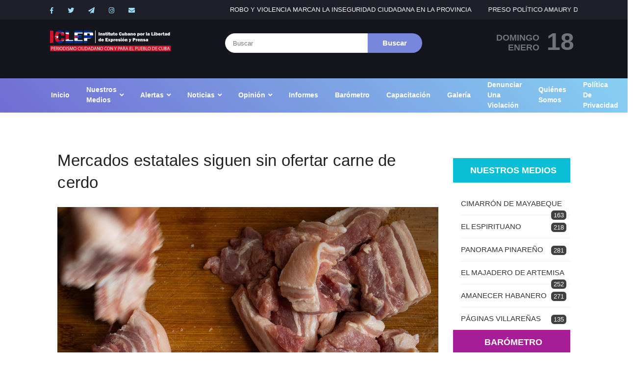

--- FILE ---
content_type: text/html; charset=utf-8
request_url: https://www.google.com/recaptcha/api2/anchor?ar=1&k=6LcA_nwaAAAAAPBqd7uRGBN2gt3IHD-FUXv_J-J6&co=aHR0cHM6Ly9pY2xlcC5vcmc6NDQz&hl=en&v=PoyoqOPhxBO7pBk68S4YbpHZ&size=normal&anchor-ms=20000&execute-ms=30000&cb=6rrfljx12751
body_size: 49509
content:
<!DOCTYPE HTML><html dir="ltr" lang="en"><head><meta http-equiv="Content-Type" content="text/html; charset=UTF-8">
<meta http-equiv="X-UA-Compatible" content="IE=edge">
<title>reCAPTCHA</title>
<style type="text/css">
/* cyrillic-ext */
@font-face {
  font-family: 'Roboto';
  font-style: normal;
  font-weight: 400;
  font-stretch: 100%;
  src: url(//fonts.gstatic.com/s/roboto/v48/KFO7CnqEu92Fr1ME7kSn66aGLdTylUAMa3GUBHMdazTgWw.woff2) format('woff2');
  unicode-range: U+0460-052F, U+1C80-1C8A, U+20B4, U+2DE0-2DFF, U+A640-A69F, U+FE2E-FE2F;
}
/* cyrillic */
@font-face {
  font-family: 'Roboto';
  font-style: normal;
  font-weight: 400;
  font-stretch: 100%;
  src: url(//fonts.gstatic.com/s/roboto/v48/KFO7CnqEu92Fr1ME7kSn66aGLdTylUAMa3iUBHMdazTgWw.woff2) format('woff2');
  unicode-range: U+0301, U+0400-045F, U+0490-0491, U+04B0-04B1, U+2116;
}
/* greek-ext */
@font-face {
  font-family: 'Roboto';
  font-style: normal;
  font-weight: 400;
  font-stretch: 100%;
  src: url(//fonts.gstatic.com/s/roboto/v48/KFO7CnqEu92Fr1ME7kSn66aGLdTylUAMa3CUBHMdazTgWw.woff2) format('woff2');
  unicode-range: U+1F00-1FFF;
}
/* greek */
@font-face {
  font-family: 'Roboto';
  font-style: normal;
  font-weight: 400;
  font-stretch: 100%;
  src: url(//fonts.gstatic.com/s/roboto/v48/KFO7CnqEu92Fr1ME7kSn66aGLdTylUAMa3-UBHMdazTgWw.woff2) format('woff2');
  unicode-range: U+0370-0377, U+037A-037F, U+0384-038A, U+038C, U+038E-03A1, U+03A3-03FF;
}
/* math */
@font-face {
  font-family: 'Roboto';
  font-style: normal;
  font-weight: 400;
  font-stretch: 100%;
  src: url(//fonts.gstatic.com/s/roboto/v48/KFO7CnqEu92Fr1ME7kSn66aGLdTylUAMawCUBHMdazTgWw.woff2) format('woff2');
  unicode-range: U+0302-0303, U+0305, U+0307-0308, U+0310, U+0312, U+0315, U+031A, U+0326-0327, U+032C, U+032F-0330, U+0332-0333, U+0338, U+033A, U+0346, U+034D, U+0391-03A1, U+03A3-03A9, U+03B1-03C9, U+03D1, U+03D5-03D6, U+03F0-03F1, U+03F4-03F5, U+2016-2017, U+2034-2038, U+203C, U+2040, U+2043, U+2047, U+2050, U+2057, U+205F, U+2070-2071, U+2074-208E, U+2090-209C, U+20D0-20DC, U+20E1, U+20E5-20EF, U+2100-2112, U+2114-2115, U+2117-2121, U+2123-214F, U+2190, U+2192, U+2194-21AE, U+21B0-21E5, U+21F1-21F2, U+21F4-2211, U+2213-2214, U+2216-22FF, U+2308-230B, U+2310, U+2319, U+231C-2321, U+2336-237A, U+237C, U+2395, U+239B-23B7, U+23D0, U+23DC-23E1, U+2474-2475, U+25AF, U+25B3, U+25B7, U+25BD, U+25C1, U+25CA, U+25CC, U+25FB, U+266D-266F, U+27C0-27FF, U+2900-2AFF, U+2B0E-2B11, U+2B30-2B4C, U+2BFE, U+3030, U+FF5B, U+FF5D, U+1D400-1D7FF, U+1EE00-1EEFF;
}
/* symbols */
@font-face {
  font-family: 'Roboto';
  font-style: normal;
  font-weight: 400;
  font-stretch: 100%;
  src: url(//fonts.gstatic.com/s/roboto/v48/KFO7CnqEu92Fr1ME7kSn66aGLdTylUAMaxKUBHMdazTgWw.woff2) format('woff2');
  unicode-range: U+0001-000C, U+000E-001F, U+007F-009F, U+20DD-20E0, U+20E2-20E4, U+2150-218F, U+2190, U+2192, U+2194-2199, U+21AF, U+21E6-21F0, U+21F3, U+2218-2219, U+2299, U+22C4-22C6, U+2300-243F, U+2440-244A, U+2460-24FF, U+25A0-27BF, U+2800-28FF, U+2921-2922, U+2981, U+29BF, U+29EB, U+2B00-2BFF, U+4DC0-4DFF, U+FFF9-FFFB, U+10140-1018E, U+10190-1019C, U+101A0, U+101D0-101FD, U+102E0-102FB, U+10E60-10E7E, U+1D2C0-1D2D3, U+1D2E0-1D37F, U+1F000-1F0FF, U+1F100-1F1AD, U+1F1E6-1F1FF, U+1F30D-1F30F, U+1F315, U+1F31C, U+1F31E, U+1F320-1F32C, U+1F336, U+1F378, U+1F37D, U+1F382, U+1F393-1F39F, U+1F3A7-1F3A8, U+1F3AC-1F3AF, U+1F3C2, U+1F3C4-1F3C6, U+1F3CA-1F3CE, U+1F3D4-1F3E0, U+1F3ED, U+1F3F1-1F3F3, U+1F3F5-1F3F7, U+1F408, U+1F415, U+1F41F, U+1F426, U+1F43F, U+1F441-1F442, U+1F444, U+1F446-1F449, U+1F44C-1F44E, U+1F453, U+1F46A, U+1F47D, U+1F4A3, U+1F4B0, U+1F4B3, U+1F4B9, U+1F4BB, U+1F4BF, U+1F4C8-1F4CB, U+1F4D6, U+1F4DA, U+1F4DF, U+1F4E3-1F4E6, U+1F4EA-1F4ED, U+1F4F7, U+1F4F9-1F4FB, U+1F4FD-1F4FE, U+1F503, U+1F507-1F50B, U+1F50D, U+1F512-1F513, U+1F53E-1F54A, U+1F54F-1F5FA, U+1F610, U+1F650-1F67F, U+1F687, U+1F68D, U+1F691, U+1F694, U+1F698, U+1F6AD, U+1F6B2, U+1F6B9-1F6BA, U+1F6BC, U+1F6C6-1F6CF, U+1F6D3-1F6D7, U+1F6E0-1F6EA, U+1F6F0-1F6F3, U+1F6F7-1F6FC, U+1F700-1F7FF, U+1F800-1F80B, U+1F810-1F847, U+1F850-1F859, U+1F860-1F887, U+1F890-1F8AD, U+1F8B0-1F8BB, U+1F8C0-1F8C1, U+1F900-1F90B, U+1F93B, U+1F946, U+1F984, U+1F996, U+1F9E9, U+1FA00-1FA6F, U+1FA70-1FA7C, U+1FA80-1FA89, U+1FA8F-1FAC6, U+1FACE-1FADC, U+1FADF-1FAE9, U+1FAF0-1FAF8, U+1FB00-1FBFF;
}
/* vietnamese */
@font-face {
  font-family: 'Roboto';
  font-style: normal;
  font-weight: 400;
  font-stretch: 100%;
  src: url(//fonts.gstatic.com/s/roboto/v48/KFO7CnqEu92Fr1ME7kSn66aGLdTylUAMa3OUBHMdazTgWw.woff2) format('woff2');
  unicode-range: U+0102-0103, U+0110-0111, U+0128-0129, U+0168-0169, U+01A0-01A1, U+01AF-01B0, U+0300-0301, U+0303-0304, U+0308-0309, U+0323, U+0329, U+1EA0-1EF9, U+20AB;
}
/* latin-ext */
@font-face {
  font-family: 'Roboto';
  font-style: normal;
  font-weight: 400;
  font-stretch: 100%;
  src: url(//fonts.gstatic.com/s/roboto/v48/KFO7CnqEu92Fr1ME7kSn66aGLdTylUAMa3KUBHMdazTgWw.woff2) format('woff2');
  unicode-range: U+0100-02BA, U+02BD-02C5, U+02C7-02CC, U+02CE-02D7, U+02DD-02FF, U+0304, U+0308, U+0329, U+1D00-1DBF, U+1E00-1E9F, U+1EF2-1EFF, U+2020, U+20A0-20AB, U+20AD-20C0, U+2113, U+2C60-2C7F, U+A720-A7FF;
}
/* latin */
@font-face {
  font-family: 'Roboto';
  font-style: normal;
  font-weight: 400;
  font-stretch: 100%;
  src: url(//fonts.gstatic.com/s/roboto/v48/KFO7CnqEu92Fr1ME7kSn66aGLdTylUAMa3yUBHMdazQ.woff2) format('woff2');
  unicode-range: U+0000-00FF, U+0131, U+0152-0153, U+02BB-02BC, U+02C6, U+02DA, U+02DC, U+0304, U+0308, U+0329, U+2000-206F, U+20AC, U+2122, U+2191, U+2193, U+2212, U+2215, U+FEFF, U+FFFD;
}
/* cyrillic-ext */
@font-face {
  font-family: 'Roboto';
  font-style: normal;
  font-weight: 500;
  font-stretch: 100%;
  src: url(//fonts.gstatic.com/s/roboto/v48/KFO7CnqEu92Fr1ME7kSn66aGLdTylUAMa3GUBHMdazTgWw.woff2) format('woff2');
  unicode-range: U+0460-052F, U+1C80-1C8A, U+20B4, U+2DE0-2DFF, U+A640-A69F, U+FE2E-FE2F;
}
/* cyrillic */
@font-face {
  font-family: 'Roboto';
  font-style: normal;
  font-weight: 500;
  font-stretch: 100%;
  src: url(//fonts.gstatic.com/s/roboto/v48/KFO7CnqEu92Fr1ME7kSn66aGLdTylUAMa3iUBHMdazTgWw.woff2) format('woff2');
  unicode-range: U+0301, U+0400-045F, U+0490-0491, U+04B0-04B1, U+2116;
}
/* greek-ext */
@font-face {
  font-family: 'Roboto';
  font-style: normal;
  font-weight: 500;
  font-stretch: 100%;
  src: url(//fonts.gstatic.com/s/roboto/v48/KFO7CnqEu92Fr1ME7kSn66aGLdTylUAMa3CUBHMdazTgWw.woff2) format('woff2');
  unicode-range: U+1F00-1FFF;
}
/* greek */
@font-face {
  font-family: 'Roboto';
  font-style: normal;
  font-weight: 500;
  font-stretch: 100%;
  src: url(//fonts.gstatic.com/s/roboto/v48/KFO7CnqEu92Fr1ME7kSn66aGLdTylUAMa3-UBHMdazTgWw.woff2) format('woff2');
  unicode-range: U+0370-0377, U+037A-037F, U+0384-038A, U+038C, U+038E-03A1, U+03A3-03FF;
}
/* math */
@font-face {
  font-family: 'Roboto';
  font-style: normal;
  font-weight: 500;
  font-stretch: 100%;
  src: url(//fonts.gstatic.com/s/roboto/v48/KFO7CnqEu92Fr1ME7kSn66aGLdTylUAMawCUBHMdazTgWw.woff2) format('woff2');
  unicode-range: U+0302-0303, U+0305, U+0307-0308, U+0310, U+0312, U+0315, U+031A, U+0326-0327, U+032C, U+032F-0330, U+0332-0333, U+0338, U+033A, U+0346, U+034D, U+0391-03A1, U+03A3-03A9, U+03B1-03C9, U+03D1, U+03D5-03D6, U+03F0-03F1, U+03F4-03F5, U+2016-2017, U+2034-2038, U+203C, U+2040, U+2043, U+2047, U+2050, U+2057, U+205F, U+2070-2071, U+2074-208E, U+2090-209C, U+20D0-20DC, U+20E1, U+20E5-20EF, U+2100-2112, U+2114-2115, U+2117-2121, U+2123-214F, U+2190, U+2192, U+2194-21AE, U+21B0-21E5, U+21F1-21F2, U+21F4-2211, U+2213-2214, U+2216-22FF, U+2308-230B, U+2310, U+2319, U+231C-2321, U+2336-237A, U+237C, U+2395, U+239B-23B7, U+23D0, U+23DC-23E1, U+2474-2475, U+25AF, U+25B3, U+25B7, U+25BD, U+25C1, U+25CA, U+25CC, U+25FB, U+266D-266F, U+27C0-27FF, U+2900-2AFF, U+2B0E-2B11, U+2B30-2B4C, U+2BFE, U+3030, U+FF5B, U+FF5D, U+1D400-1D7FF, U+1EE00-1EEFF;
}
/* symbols */
@font-face {
  font-family: 'Roboto';
  font-style: normal;
  font-weight: 500;
  font-stretch: 100%;
  src: url(//fonts.gstatic.com/s/roboto/v48/KFO7CnqEu92Fr1ME7kSn66aGLdTylUAMaxKUBHMdazTgWw.woff2) format('woff2');
  unicode-range: U+0001-000C, U+000E-001F, U+007F-009F, U+20DD-20E0, U+20E2-20E4, U+2150-218F, U+2190, U+2192, U+2194-2199, U+21AF, U+21E6-21F0, U+21F3, U+2218-2219, U+2299, U+22C4-22C6, U+2300-243F, U+2440-244A, U+2460-24FF, U+25A0-27BF, U+2800-28FF, U+2921-2922, U+2981, U+29BF, U+29EB, U+2B00-2BFF, U+4DC0-4DFF, U+FFF9-FFFB, U+10140-1018E, U+10190-1019C, U+101A0, U+101D0-101FD, U+102E0-102FB, U+10E60-10E7E, U+1D2C0-1D2D3, U+1D2E0-1D37F, U+1F000-1F0FF, U+1F100-1F1AD, U+1F1E6-1F1FF, U+1F30D-1F30F, U+1F315, U+1F31C, U+1F31E, U+1F320-1F32C, U+1F336, U+1F378, U+1F37D, U+1F382, U+1F393-1F39F, U+1F3A7-1F3A8, U+1F3AC-1F3AF, U+1F3C2, U+1F3C4-1F3C6, U+1F3CA-1F3CE, U+1F3D4-1F3E0, U+1F3ED, U+1F3F1-1F3F3, U+1F3F5-1F3F7, U+1F408, U+1F415, U+1F41F, U+1F426, U+1F43F, U+1F441-1F442, U+1F444, U+1F446-1F449, U+1F44C-1F44E, U+1F453, U+1F46A, U+1F47D, U+1F4A3, U+1F4B0, U+1F4B3, U+1F4B9, U+1F4BB, U+1F4BF, U+1F4C8-1F4CB, U+1F4D6, U+1F4DA, U+1F4DF, U+1F4E3-1F4E6, U+1F4EA-1F4ED, U+1F4F7, U+1F4F9-1F4FB, U+1F4FD-1F4FE, U+1F503, U+1F507-1F50B, U+1F50D, U+1F512-1F513, U+1F53E-1F54A, U+1F54F-1F5FA, U+1F610, U+1F650-1F67F, U+1F687, U+1F68D, U+1F691, U+1F694, U+1F698, U+1F6AD, U+1F6B2, U+1F6B9-1F6BA, U+1F6BC, U+1F6C6-1F6CF, U+1F6D3-1F6D7, U+1F6E0-1F6EA, U+1F6F0-1F6F3, U+1F6F7-1F6FC, U+1F700-1F7FF, U+1F800-1F80B, U+1F810-1F847, U+1F850-1F859, U+1F860-1F887, U+1F890-1F8AD, U+1F8B0-1F8BB, U+1F8C0-1F8C1, U+1F900-1F90B, U+1F93B, U+1F946, U+1F984, U+1F996, U+1F9E9, U+1FA00-1FA6F, U+1FA70-1FA7C, U+1FA80-1FA89, U+1FA8F-1FAC6, U+1FACE-1FADC, U+1FADF-1FAE9, U+1FAF0-1FAF8, U+1FB00-1FBFF;
}
/* vietnamese */
@font-face {
  font-family: 'Roboto';
  font-style: normal;
  font-weight: 500;
  font-stretch: 100%;
  src: url(//fonts.gstatic.com/s/roboto/v48/KFO7CnqEu92Fr1ME7kSn66aGLdTylUAMa3OUBHMdazTgWw.woff2) format('woff2');
  unicode-range: U+0102-0103, U+0110-0111, U+0128-0129, U+0168-0169, U+01A0-01A1, U+01AF-01B0, U+0300-0301, U+0303-0304, U+0308-0309, U+0323, U+0329, U+1EA0-1EF9, U+20AB;
}
/* latin-ext */
@font-face {
  font-family: 'Roboto';
  font-style: normal;
  font-weight: 500;
  font-stretch: 100%;
  src: url(//fonts.gstatic.com/s/roboto/v48/KFO7CnqEu92Fr1ME7kSn66aGLdTylUAMa3KUBHMdazTgWw.woff2) format('woff2');
  unicode-range: U+0100-02BA, U+02BD-02C5, U+02C7-02CC, U+02CE-02D7, U+02DD-02FF, U+0304, U+0308, U+0329, U+1D00-1DBF, U+1E00-1E9F, U+1EF2-1EFF, U+2020, U+20A0-20AB, U+20AD-20C0, U+2113, U+2C60-2C7F, U+A720-A7FF;
}
/* latin */
@font-face {
  font-family: 'Roboto';
  font-style: normal;
  font-weight: 500;
  font-stretch: 100%;
  src: url(//fonts.gstatic.com/s/roboto/v48/KFO7CnqEu92Fr1ME7kSn66aGLdTylUAMa3yUBHMdazQ.woff2) format('woff2');
  unicode-range: U+0000-00FF, U+0131, U+0152-0153, U+02BB-02BC, U+02C6, U+02DA, U+02DC, U+0304, U+0308, U+0329, U+2000-206F, U+20AC, U+2122, U+2191, U+2193, U+2212, U+2215, U+FEFF, U+FFFD;
}
/* cyrillic-ext */
@font-face {
  font-family: 'Roboto';
  font-style: normal;
  font-weight: 900;
  font-stretch: 100%;
  src: url(//fonts.gstatic.com/s/roboto/v48/KFO7CnqEu92Fr1ME7kSn66aGLdTylUAMa3GUBHMdazTgWw.woff2) format('woff2');
  unicode-range: U+0460-052F, U+1C80-1C8A, U+20B4, U+2DE0-2DFF, U+A640-A69F, U+FE2E-FE2F;
}
/* cyrillic */
@font-face {
  font-family: 'Roboto';
  font-style: normal;
  font-weight: 900;
  font-stretch: 100%;
  src: url(//fonts.gstatic.com/s/roboto/v48/KFO7CnqEu92Fr1ME7kSn66aGLdTylUAMa3iUBHMdazTgWw.woff2) format('woff2');
  unicode-range: U+0301, U+0400-045F, U+0490-0491, U+04B0-04B1, U+2116;
}
/* greek-ext */
@font-face {
  font-family: 'Roboto';
  font-style: normal;
  font-weight: 900;
  font-stretch: 100%;
  src: url(//fonts.gstatic.com/s/roboto/v48/KFO7CnqEu92Fr1ME7kSn66aGLdTylUAMa3CUBHMdazTgWw.woff2) format('woff2');
  unicode-range: U+1F00-1FFF;
}
/* greek */
@font-face {
  font-family: 'Roboto';
  font-style: normal;
  font-weight: 900;
  font-stretch: 100%;
  src: url(//fonts.gstatic.com/s/roboto/v48/KFO7CnqEu92Fr1ME7kSn66aGLdTylUAMa3-UBHMdazTgWw.woff2) format('woff2');
  unicode-range: U+0370-0377, U+037A-037F, U+0384-038A, U+038C, U+038E-03A1, U+03A3-03FF;
}
/* math */
@font-face {
  font-family: 'Roboto';
  font-style: normal;
  font-weight: 900;
  font-stretch: 100%;
  src: url(//fonts.gstatic.com/s/roboto/v48/KFO7CnqEu92Fr1ME7kSn66aGLdTylUAMawCUBHMdazTgWw.woff2) format('woff2');
  unicode-range: U+0302-0303, U+0305, U+0307-0308, U+0310, U+0312, U+0315, U+031A, U+0326-0327, U+032C, U+032F-0330, U+0332-0333, U+0338, U+033A, U+0346, U+034D, U+0391-03A1, U+03A3-03A9, U+03B1-03C9, U+03D1, U+03D5-03D6, U+03F0-03F1, U+03F4-03F5, U+2016-2017, U+2034-2038, U+203C, U+2040, U+2043, U+2047, U+2050, U+2057, U+205F, U+2070-2071, U+2074-208E, U+2090-209C, U+20D0-20DC, U+20E1, U+20E5-20EF, U+2100-2112, U+2114-2115, U+2117-2121, U+2123-214F, U+2190, U+2192, U+2194-21AE, U+21B0-21E5, U+21F1-21F2, U+21F4-2211, U+2213-2214, U+2216-22FF, U+2308-230B, U+2310, U+2319, U+231C-2321, U+2336-237A, U+237C, U+2395, U+239B-23B7, U+23D0, U+23DC-23E1, U+2474-2475, U+25AF, U+25B3, U+25B7, U+25BD, U+25C1, U+25CA, U+25CC, U+25FB, U+266D-266F, U+27C0-27FF, U+2900-2AFF, U+2B0E-2B11, U+2B30-2B4C, U+2BFE, U+3030, U+FF5B, U+FF5D, U+1D400-1D7FF, U+1EE00-1EEFF;
}
/* symbols */
@font-face {
  font-family: 'Roboto';
  font-style: normal;
  font-weight: 900;
  font-stretch: 100%;
  src: url(//fonts.gstatic.com/s/roboto/v48/KFO7CnqEu92Fr1ME7kSn66aGLdTylUAMaxKUBHMdazTgWw.woff2) format('woff2');
  unicode-range: U+0001-000C, U+000E-001F, U+007F-009F, U+20DD-20E0, U+20E2-20E4, U+2150-218F, U+2190, U+2192, U+2194-2199, U+21AF, U+21E6-21F0, U+21F3, U+2218-2219, U+2299, U+22C4-22C6, U+2300-243F, U+2440-244A, U+2460-24FF, U+25A0-27BF, U+2800-28FF, U+2921-2922, U+2981, U+29BF, U+29EB, U+2B00-2BFF, U+4DC0-4DFF, U+FFF9-FFFB, U+10140-1018E, U+10190-1019C, U+101A0, U+101D0-101FD, U+102E0-102FB, U+10E60-10E7E, U+1D2C0-1D2D3, U+1D2E0-1D37F, U+1F000-1F0FF, U+1F100-1F1AD, U+1F1E6-1F1FF, U+1F30D-1F30F, U+1F315, U+1F31C, U+1F31E, U+1F320-1F32C, U+1F336, U+1F378, U+1F37D, U+1F382, U+1F393-1F39F, U+1F3A7-1F3A8, U+1F3AC-1F3AF, U+1F3C2, U+1F3C4-1F3C6, U+1F3CA-1F3CE, U+1F3D4-1F3E0, U+1F3ED, U+1F3F1-1F3F3, U+1F3F5-1F3F7, U+1F408, U+1F415, U+1F41F, U+1F426, U+1F43F, U+1F441-1F442, U+1F444, U+1F446-1F449, U+1F44C-1F44E, U+1F453, U+1F46A, U+1F47D, U+1F4A3, U+1F4B0, U+1F4B3, U+1F4B9, U+1F4BB, U+1F4BF, U+1F4C8-1F4CB, U+1F4D6, U+1F4DA, U+1F4DF, U+1F4E3-1F4E6, U+1F4EA-1F4ED, U+1F4F7, U+1F4F9-1F4FB, U+1F4FD-1F4FE, U+1F503, U+1F507-1F50B, U+1F50D, U+1F512-1F513, U+1F53E-1F54A, U+1F54F-1F5FA, U+1F610, U+1F650-1F67F, U+1F687, U+1F68D, U+1F691, U+1F694, U+1F698, U+1F6AD, U+1F6B2, U+1F6B9-1F6BA, U+1F6BC, U+1F6C6-1F6CF, U+1F6D3-1F6D7, U+1F6E0-1F6EA, U+1F6F0-1F6F3, U+1F6F7-1F6FC, U+1F700-1F7FF, U+1F800-1F80B, U+1F810-1F847, U+1F850-1F859, U+1F860-1F887, U+1F890-1F8AD, U+1F8B0-1F8BB, U+1F8C0-1F8C1, U+1F900-1F90B, U+1F93B, U+1F946, U+1F984, U+1F996, U+1F9E9, U+1FA00-1FA6F, U+1FA70-1FA7C, U+1FA80-1FA89, U+1FA8F-1FAC6, U+1FACE-1FADC, U+1FADF-1FAE9, U+1FAF0-1FAF8, U+1FB00-1FBFF;
}
/* vietnamese */
@font-face {
  font-family: 'Roboto';
  font-style: normal;
  font-weight: 900;
  font-stretch: 100%;
  src: url(//fonts.gstatic.com/s/roboto/v48/KFO7CnqEu92Fr1ME7kSn66aGLdTylUAMa3OUBHMdazTgWw.woff2) format('woff2');
  unicode-range: U+0102-0103, U+0110-0111, U+0128-0129, U+0168-0169, U+01A0-01A1, U+01AF-01B0, U+0300-0301, U+0303-0304, U+0308-0309, U+0323, U+0329, U+1EA0-1EF9, U+20AB;
}
/* latin-ext */
@font-face {
  font-family: 'Roboto';
  font-style: normal;
  font-weight: 900;
  font-stretch: 100%;
  src: url(//fonts.gstatic.com/s/roboto/v48/KFO7CnqEu92Fr1ME7kSn66aGLdTylUAMa3KUBHMdazTgWw.woff2) format('woff2');
  unicode-range: U+0100-02BA, U+02BD-02C5, U+02C7-02CC, U+02CE-02D7, U+02DD-02FF, U+0304, U+0308, U+0329, U+1D00-1DBF, U+1E00-1E9F, U+1EF2-1EFF, U+2020, U+20A0-20AB, U+20AD-20C0, U+2113, U+2C60-2C7F, U+A720-A7FF;
}
/* latin */
@font-face {
  font-family: 'Roboto';
  font-style: normal;
  font-weight: 900;
  font-stretch: 100%;
  src: url(//fonts.gstatic.com/s/roboto/v48/KFO7CnqEu92Fr1ME7kSn66aGLdTylUAMa3yUBHMdazQ.woff2) format('woff2');
  unicode-range: U+0000-00FF, U+0131, U+0152-0153, U+02BB-02BC, U+02C6, U+02DA, U+02DC, U+0304, U+0308, U+0329, U+2000-206F, U+20AC, U+2122, U+2191, U+2193, U+2212, U+2215, U+FEFF, U+FFFD;
}

</style>
<link rel="stylesheet" type="text/css" href="https://www.gstatic.com/recaptcha/releases/PoyoqOPhxBO7pBk68S4YbpHZ/styles__ltr.css">
<script nonce="k8LOOOAupnye9lrQ6s7gKg" type="text/javascript">window['__recaptcha_api'] = 'https://www.google.com/recaptcha/api2/';</script>
<script type="text/javascript" src="https://www.gstatic.com/recaptcha/releases/PoyoqOPhxBO7pBk68S4YbpHZ/recaptcha__en.js" nonce="k8LOOOAupnye9lrQ6s7gKg">
      
    </script></head>
<body><div id="rc-anchor-alert" class="rc-anchor-alert"></div>
<input type="hidden" id="recaptcha-token" value="[base64]">
<script type="text/javascript" nonce="k8LOOOAupnye9lrQ6s7gKg">
      recaptcha.anchor.Main.init("[\x22ainput\x22,[\x22bgdata\x22,\x22\x22,\[base64]/[base64]/[base64]/[base64]/cjw8ejpyPj4+eil9Y2F0Y2gobCl7dGhyb3cgbDt9fSxIPWZ1bmN0aW9uKHcsdCx6KXtpZih3PT0xOTR8fHc9PTIwOCl0LnZbd10/dC52W3ddLmNvbmNhdCh6KTp0LnZbd109b2Yoeix0KTtlbHNle2lmKHQuYkImJnchPTMxNylyZXR1cm47dz09NjZ8fHc9PTEyMnx8dz09NDcwfHx3PT00NHx8dz09NDE2fHx3PT0zOTd8fHc9PTQyMXx8dz09Njh8fHc9PTcwfHx3PT0xODQ/[base64]/[base64]/[base64]/bmV3IGRbVl0oSlswXSk6cD09Mj9uZXcgZFtWXShKWzBdLEpbMV0pOnA9PTM/bmV3IGRbVl0oSlswXSxKWzFdLEpbMl0pOnA9PTQ/[base64]/[base64]/[base64]/[base64]\x22,\[base64]\x22,\x22wokRYMKFZMKbc3AAw71kw5oFfEM4M8OFQTfDnCPCssO5bDbCkT/DtV4aHcOUwq/Cm8OXw65nw7wfw6RwQcOgdMKyV8KuwocqZMKTwroBLwnCo8KXdMKbwonCjcOcPMK0Ij3ComBaw5pgci/CmiIwJMKcwq/DnUnDjD9bP8OpVlnCkjTClsOKe8OgwqbDlFM1EMOXOMK5wqwBwrPDpHjDgDEnw6PDsMK+TsOrIcOvw4hqw7BaasOWJwI+w58GHgDDiMKIw79IEcOAwpDDg05lPMO1wr3DmMOFw6TDinQMSMKfKsK8wrUyHXQLw5M/woDDlMKmwo8iSy3CugfDksKIw6l1wqpSwqzCvD5YJ8OjfBthw6/[base64]/w5/CrMOvVMKnwqnDuMO3woF3UlMFwrLClMKrw6R3YMOGecKbwr1HdMKPwr9Kw6rCiMO+Y8Odw4zDvsKjAkHDlB/DtcK/w6bCrcKlZ29gOsOxYsO7wqYZwqAgBUg6FDpBwojCl1vChMKdYQHDt2/ChEMXYGXDtCMLG8KSXMOhAG3CjEXDoMKowpZrwqMDCxrCpsK9w7k3HHTCmCbDqHpxOsOvw5XDlwRfw7fCosOeJFA6w5XCrMO1aGnCvGI4w6tAe8KxcsKDw4LDlE3Dr8KiwpXCj8KhwrJNcMOQwp7CkBcow4nDq8OjYifCrDwrEC/[base64]/wonDj8K8FsObw5/DvsOcw4fDukfDtTdqw4pwNcKPwpbCnsKRbMKYw73Du8OyGCYgw6/DvsO5F8KndcKgwqwDasOdBMKew7FqbcKWfwpBwpbChcOvFD9WJ8KzwoTDnjxOWTjClMOLF8OBaG8CfGjDkcKnOD1ebmYxFMKzZk3DnMOsY8OHa8O2wpbCvcOtShTCrUhBw5/DrsOBwp3CpcOiaTPDqlDDtcOMwrQObSjCocOYw5jChcK1JsKKw7cPGk7CkWAeB0/Dn8O6ITfDiGPDuBhwwqp1dRfCjwoNw5zDnlAHwoLCpcORwoHCpxXDmMKgw6dnwqPDvsOnw5INw6dkwqvDsEbCs8O8OWY7csOSFyUjNsOswprCusKDw5vCrcKfw4PDnMK6dWzDocOuwrHDl8ObE2gFw7lWOBJtYMOZLsOMWsKZwrBgw41TLSYmw7nDq3p7wqoJw4/Cnh4rwqXDhcOzworCgnl/XAlUSQ3ChsOnHQI4wqhfT8OOw5gXUcKXGcKsw5jDjBfDp8Ojw47Cgzldw5vDigbClsKVSsKLwoTCoAVhw4tINMO+w6dyCHDCoW5pTcOxw4/DuMKOw7PCnjRCwpALEzXDiyTCnFHDtcOhSD41w5DDvMOdw6bDgsOFwojDnsOEKSrCjsK1w4fDulQDwpHCmn/Dk8OiYcKWwpjDiMKcTwfDh3XDtsKXJsKOwo7Cnj9Aw7LCtcOSw7J1L8OWGXDChcKMYGtDw7bCokltb8OywrNgMcKcw4hewosZw6Qcwq05VcKBw6HDhsK7w6/[base64]/Cq8OuDSDDgsOpwoNswprDhcO2wqPCj8Ouw6/[base64]/CmcKDw6fDgSjDsGcaC8KaDijDpW7ClMO/w788T8KtQTE6T8KNw73CuQfDncKkKsOxw4XDl8KHwrwJUhXCrmrDggw0w4hgwprDq8KLw6LCvcKdw7bDqCphasKMVXIIf0LDiloowrfDqn3ClmDCvcKvwpI9w48uIsK4UcOgesKOw5xLYTTDv8KEw4VxRsOWZDLCn8Kewp/[base64]/Dn8KEw6bDu8Opw6Y9wpHDvBJ2wqMlSiFJX8KpwpHDmSLDmRnClDN9w4jCr8OUJ2rCiwhFLHvCmEHChU4ow4NAwpjDhcKVw6/DmH/DusOdw5bCmsOww7lMF8OaIcO4EDFaaX8YacKTw4pawpZew5lRw74PwrJ+w4wmwq7DssOyPXJ7w4RKPiTCo8K+RMKHw5HCkMOhOcOhSQ/DuhPCtMKWVgLCksKawrjCpMOtesKDVcO3O8OFdiHDs8K6ZBM1wot/PMOIw7YowpzDrMKXGgxZwq4aZcKjIMKXTjzDqzXDvsKHHcO0aMO0fMKORFN2w4oRw5g5w4ReIcO/w5nCth7DusOpw63DjMKnw5rCl8OfwrbDrcOHw5nDvj9XVV1We8KHwpA0PCvCmADDrhPCgcK5GcKmw4UARcKwEMKtdcKKPkVKcMO2E1FxETfCmiLDmWJrMsOqwrDDt8Opw6MhEXbDvlM0wrbChSrCmENLwqfDlsKZTh/DpFbCssOWMGrDjF/DqsO1dMO/ScKsw43DisK1wrkcw4fCocO9cgTCh2PCi3/[base64]/w5hBw4PCvGPDnk7CtU/DmUcpw4dkZ8K9XGPCnAUfe083R8KKw4LChxhzwoXDgsK7w5HDln1hOR8aw6jDtxfDnwd8Ji55HcOFwoowKcOsw6jDq1hUPsKUwo3Ct8K6SMKMN8KWwpkZb8OoX0syVMKywqbCt8Khwpw4w6s/[base64]/[base64]/DjsK1YA0qGcK+w5h4w4PCj0o5wrvCh8OfwrjCgsOowpvCpMK0HsK+wqJCwrgOwqNYw5HCjTUTwpDDsi/DmHXDlk95asOCwpNtw4IrAsOZw4jDksOESC/ChAEsVyjDqMOZLMKfwr/DjRDCpzsId8KDw69lw5ZyFCkjw6jDm8K4WcOyasKswpxPwr/DiHHDrMKfe2vCvQnDt8Kjw6dRYCLCmRcfw7spw5RsaVLDicK1w4JhHCvCrcKxFgDDpG4uwpjCuzrCmG7DpSQnwqXCphbDowFmBWdsw6/CoyHCm8KYWgx0ccOAAF3ChcOXw6XDsj3Cu8KDdVJ5w5pmwplxUwjCqAXDlMOMw7IPwrfClQ3DsAViw63DuyEeEjkFw5kKwozCsMK2w7EWw7FqR8O8ZWA+AVRFZFXCksKvwr4zwow8w4zDtMOCGsKkUcK8LmvDuG/DhcODRyw9NUxuw7RINXDDicKQd8KpwrLDj3jCuMKpwr3DhcKhwrzDuzrCh8KAXHzClsKCwoLDgMK5w7PCo8ObYBHCuFzDocOmw6fCk8OfYcKCw77DtFccDx4WQMKyckl3MsO2GMKqAUtuwr/CosOxdsOLfV85woDDsFQRwp8yGcK3wojCg3sqw78GDsKow7bCgcOkw7rCtMK9NMK8Uh5wLyjDlcOTw6EYwr9BTlAXw5XCt1zDosKOwozCt8OiwqDDmsKVwps1ccK5dDnCpHLDhMORwqxgO8KBeW/CrSrDhcOiw6vDlMKCADvCosKnLgjChl4IdsOOwoDCp8KhwogVJWNUb2vChsKMw6B8csOaH1/DhsKNcmrCg8Ocw5NCFcKrM8KwUcKrAMKMw7dqw5PCol8Ow7haw7XDrAd0wpPCsWM4wr/[base64]/CucO5wobDswPCgBzCkSAAw6/ChcKgw5Qjw7hnRETCv8KHwq/Dl8OibcODBcOHwqpew5MrUS/CkcOawpvCpnMfXSfDrcO+T8K5wqcJwo/CnxZPK8OUJcKUU0PCm2w7HH3Cu1zDjsO8wpczRcKyHsKFw4t/FcKgPsO5wqXClXXCiMO/[base64]/ChkomJ8KewpPDosKtaUglwo/Cs8O+dcKWwrDDmwTCk3ZlTcKOwoPDvsOXJsKWwpFdw7ECKVbDtcKiOz0/[base64]/DuGxyJcKYEW7ClGPCtB0AwrPCkcO9FhB3wprDuSvCosKOJsOKw79KwrMRw5leWcOZPsO/w43DmMKISSVRwojDkcKPw7sSasK5w4TCkATCjcO1w6oLw5XDvcKRwrbDpMKHw43Dn8Kzw7RXw5LDt8OQZn94ZcK6wqbDgMOOwopWPjcRw7h+bF3DpB3Do8OVw5bCq8KAVMK/ElPDmXQewrklw7NFwprCjT/[base64]/[base64]/XFwmVsK0NGrDjxR9w68Cwo3Do8OXRcKbOMKkwr9cw53ClcKQeMKGXMK0TcKNOGYXwoPCrcKsDATCs2/DgMKJV3IoWhIYLy/CgcOVOMOgw4V6OMKiw4xsAWPCmDPChS3CilDCv8KxSxfDvsKZL8KNw5d5GMKEBUvCr8KvNzsia8KhO3Fxw4t3XsKVcTDDnMOFwqnClj5WWMKRVhI9wrhJw67CisOHV8KKdcO9w513wonDpMKww6PDnF8VHsO5wqBiwp3DlVgmw63DrSbDsMKjwqo/wqnDtyLDnRpJw5BVZMKNw7jDkmjDisO6w6nDh8O3w7ROV8KEwrNnNsOhU8KoaMKvwqLDs3Jvw6xTREIrCTk+TDDDlsKTBC7Dl8OfP8OHw7/DmBzDssOxXj06G8OEZTVTb8KaKxPDvlwBP8KVw7bCs8KpEHbDqCHDnMOIwoLCn8KLc8Kpw5TCijDCp8Ohw4VlwoBuMQnDhCxAwrEmwp4fBB1Awr7CusO2MsOICgnDqkslw5jCscOdw4/Cv0VswrXCisKwUMKPLw1/YjHDmVU0b8KVwqXCp24xD0ZlezXClErDlSMOwqo+IlrCu2bDmG9YCcOlw7/CmVzDhcO/RVJiw5Z9W09qw77DmcOCwrwkwpAXw6Ycw73CrCxOK27CgRYDY8KgRMK7w6TDpWDCljjDuHkRFMO2w7gpDhbCvMOhwrHDmwPCvMOWwpXDt0R8ASHDqDHDncKow6N3w4/CrWh0wrHDqng8w4fDgBQjMsKdZ8KmI8KZwplew7fDv8O0PXjDkA/DiDPCkFvCqULDhm7ChgnCs8KOEcKMI8K6KMKBXXrCtEBEwqzCvlQpJGEOKUbDq1rCs0/Cr8KPYnhAwoJ+wrVbw5LDgsOafW8Ww67Cg8KcwrzCjsK3wr3DksOfUWDCkyVUF8OKwrDDjkBWwpIEbjbCrgVvwqXCl8OTez/CncKPX8Oow4TDjx8oCcOlwo7DuiJEDMKJw5Mqw4ATw6TDhTTCtB85DMOww4MOw50hw44QWcOwdRjDuMKtw5AJGsK7RMK1KkHCqMKRLwIBw40xw43CocOOWC7Co8O0TcOtVcKaY8OsCsKwOMOYwrHCpgpGwp1/[base64]/Ct8OEQcK3YMOcwrMHw5TDrl0QwqjCi1NWw4/[base64]/CtMKrw6RQR8OmUcOmw4zDly7CllvCnxvDsRLDoT3Cl8OXw7p/wqpuw7I0QnzCl8OewrvDmMKmw4PCnCXDnMKBw59wOCQawos/w5k3GRjCgMO6w48pw7VWdhbDt8KHYcK6dHI0wrFJGVHChMKfwq/DusOEAFPCrgLCqsOQWMKGLcKJw6LCmcK1IVhVwq/[base64]/YcK4w5gKMGEgY8O8BcKMwpF9NMOpUsK0w7hsw4DChTHCrMOFw4rCr3HDtsO0L3XCo8K5MMKkMcORw6/[base64]/CuCrDtQVzfzfDuhYkWFd/wp3DgMOFK8KlwqtYw7fChWDCscOeB2HCmMOxwpXCgGAUw5RPwofDo3LDksOpwpIFwr9zBVjDhTbClsKbw7Jkw5rCm8KlwrPChcKaKhU5woTDpCFsIzXCl8KzEcKmL8KhwqUJa8K7IcKVwoQJMFtGHQVbwrnDrHzCm0MBDMKiNm7DisOWGU/CqMOlBsOvw5cmM0LCgCRPSzvDmCoywph7w4fDom0uw68bKsK5dVAtQ8Oww4cIwq5wDRJSIMOJw5NxZMOoeMKDWcOpe2fClsK9w7U+w5DDr8Odw4jCssOgFyvChsKTdcO4PsKwXmTDuAnCr8OHwoLChcKow51qwojCp8O/wrjDosK8fidwSsKFwqdTwpPCiU16e0TCrU4KQcOBw4XDtMO9w683XMKYP8OScsKAw5/CmQRoDcOgw4nDrnPCjMOKBAQKwrzDiT43AsOKUn7Cv8Khw6shwohtwrnCggNRw4zDhcOtw6DDhnUxwrTDlsOjW38dwqzCrcKNacKbwpEIZk94woEawr7DmysHwofCnAhAeiPDhnzCnnjDo8KtFsKvwqkmKnvDlj/DsVzDmjXDmgZlwqJLw71Nw4/Cgn3DsRfCjcKgUi7Cs2zDu8KQAMKbNCN7F0fDnWttw5bDpcKDw7rDjcOFwobDtiXCrGPDkVbDpSXDkMOKcMOBwpIkwpJ0dGxTwojDlXprw61xH3JawpFkGcOaT1bCi20TwoEMXsOidMO3woNCwrzDrcOQIMOXAsOTHnUaw7vDlcK7a3Bqf8ODwoAYwqXDnS7Diy/Dt8K6w5M1VAlQRStpw5VDw4x+wrVPw7h9bmpIJzfCjB0Lw5l7w41MwqPDiMORw6rCogjDvsK7SyfDgjfChsKIw4BNwqEqbQTCnMKDNgpUT2JcVybCn0Buw5nDgMOYOMOpVMK6QwQ8w4Q+wqrCvcORwrJ9G8OPwo5EZcOow7khw6MfCwo/w5DCrsOswp7CucKhI8Kvw7UQwoXDisOywrdHwqAGwqjDp34cdVzDrMKKXMKpw6d+TMKXcsKUYy/DrsK1NQsGwqDCisOpQcKJE3vDrTrCgcKsa8KWMsOKdMOswr1Mw53Dt1U0w5QoSsOcw77DoMO0MiYRw47DgMOLRMKIfWwSwrVJSMOrwrl8WcKtGMKXwqIswrnCsjtFfsKGFMKnaRjDqMOac8Ouw4zClBMPaXlrEmYXXVE6wr7CiHtVMcKUwpbDncOEwpDDtMOKR8K/wqTDt8OvwoPDuBRWKsOhMlnDo8Opw7o2w77DksOQNsKlTTvDnVLCqHZtwr7CgsOCw4ZYPTUnPsOwbFLCr8OZwrnDuXtLT8O2U2bDvmJCwqXCtMKxaQLDg01HwojCsB3CnyZ5OVXCoD8GNSQPHMKkw6rDujfDucKceGIHw6BJwoDCpkcmNMKGNQ7DtHY5w4/[base64]/DiBHCmwfCqMOcwrABwpnCtcOYel9MUsKgw4HDr3HDlGTCix7CqcOrJBxYP3UOW2gew70Bw550wqnCn8K6wqVCw7TDrW/CqFHDiDARJcK6DRBONcKvEsKuwoXDlcKkdEVyw5/[base64]/Dpn7Cp8K9w7jCgFrDtQl4KFXDuMKRw5YUw6nDgkXCvMOzUsKhLsKVw67Dh8OYw5hdwrzCsifCtsKvw7jDlG7CnsK4EcOiEsOJaxbCssOccMKZEFd7wqBrw4DDmFXDs8OYw6VCwqUucXV3w4rDgcO2w7rCjsO4wq/Dj8KJw4IxwptHHcKsSsKPw53CnsK4w6fDusKCwo8Rw5zDqywUTTYteMOOw5QyworCnErDo0DDj8KYwpPDtzjCj8OrwrwLw6/DsGzDhj0wwrp9JsKmV8K1XEfDpsKOwpgPA8KtaQoUcMKmw4lkwo7CqAfCsMK5w4B5GVgJwppkU3wVw4dNJsKhOUfDjMOwWlLCjsOJMMKpOkbCvA3CuMKmw53DlsK/[base64]/[base64]/CrSjCqxbDpMO/SMOxwonDrsO1wr/[base64]/CmMKRLm4tMzdQw6XDq8KmJXvCj2hPFMO5N8OXwrjCrMKCNsOWQsOzwqrDicOSwo3Du8OKOjh/w6RJwpA/[base64]/w7grbMK9UgDDg8Kwwp1owrfDhjMPw7zChABOw6bDtWEAwqEBw49YClXCusO8HMOnw7YEwo3DscO/w5jDnVDCnsKtVsKmwrTClsKuUsO6w6zCh2nDn8OVCFHCv3gQV8KgwpDCs8KRcAtjwrQdwppzACcSWsOgw4bDusK/wrbDqQvChMOVw49WMzXCpsKsQcKMwp/CrwMSwqfDlcOVwoYqHcK3wopSV8ObNTvCocK4Ih7DmkXClTbDoh7DocOpw7Azwp/Dg1NoNhxQw6PDg0LClCF1J1gBAsORDcK7b3LDm8O5F0EuVxHDuUDDkMONw4Qqwq3DncKgwpYaw5kwwqDCs1LDr8KOb0HChRvCnm8Kw4fDoMKCw6BvccK/w5LCmXMXw5XCmMK4wr0nw5zDt2VKFMOvHzrDscKhNMOTwrgaw6MpOT3DgMOZEGbCojxAwq4TFcOywqjDvCPCrsKuwppJw7XDnBk2wrwDw5rDkSrDqnzDj8Kuw6fCqgHDq8K2wofCqcOww54aw67DiDBBTER1wqZOYMKZY8K5NMOowr54cBbCpGLDrgbDsMKPCWTDqMK/wr/[base64]/Dh0liLFfDr8OaFlU/[base64]/[base64]/[base64]/ChcO4UMKww7FSwoXCrl1GMMOTw4PCokPDgRjCsMODw5gQwq5EMQxawqPCt8Onw43CliwpworCocKVwrcZRUd0w6/[base64]/[base64]/[base64]/[base64]/[base64]/w5PDny/CjUjDocKeSMKVw43CvsK2PcOkwrHCpExCw7YyF8KEwoxSwotmw5fCiMKhM8O3w6FIwqtcZhLDocOww4jDgEVdw4zCgsK5TcONwow/w5rDv2LDg8O3w77CssKQchfDkhnCi8Ocw4oqw7HDj8KMwppJw4MYLmTDumnCslzCmcO4FcK3w7AHaRDDtsOrwo97BR/DrMKkw6vCgyTCsMOlw7rDqMOCa0JWVcKYLzfCsMOYw5YZKsKNw7xgwp85w7bClsOtEXPCtsK9QAIAX8KHw4greXVJGkTDjXnDsmkWwqZ6wr4xAyQEFsOQwrt/MQ/CvBfDp0w4w4pdBhDDisOdMhfCuMKIbALDrMKPwqdyUFpzQTQdLyPCnsOSw4DCsGrCosO3c8KcwoA6wq91Y8OBw50iwrPCtcKHHcKMw5dNwrBuTMKkPsK1wq8BBcKhD8KhwrxUwrUSdSFWWVYgRsKPwpXDty3Cq2RiAGbDusKKwrXDi8Ouw6/[base64]/DucKTwq0UHzzDg0/DumgbwpAWw5TCs8KOXVLDhcK0OWTDtMO5fsO7fDvClFpuw4l9w63Dv2UXSsOPPCNzwr4laMOfwqPDjFnCuHrDnhjClcO0wqfDhcK7YcO7bhxew7AUJURDF8Kge2/CucOYE8KPw6ZCOyvCj2J5e1jCgsKUw5ZwF8KgDxYKw6Qywq9RwqhOwqXDiyrCuMKuPTAhacOYJsOXeMKCRXFXwqfDhFsBw4olXCHCucOcwpYXdkp3w5kGwoPCocKrIMKTWCwwTUDCk8KCbsKhbcOae0YGGEXDisK1UMO0w6zDkTfDnG5eZinCqhwPb1ANw4vClx/DhBjDs3fCr8OOwrHDnMOINsOwOcO8wqJmY3lDcMK+w7zCp8KoaMODLlxWA8O9w5FJw5DDgmNKwoDDmsOiwpgxwrZyw7/CgynDpGjDqkbDqcKZbMKSWD5Swo3DkVLDrxQmcn3ChQrCh8OJwozDicOTa0psw5/Dh8KaSW/CkMOzw5F3w7RKP8KBIMOIA8KOwqhSecOWw5law7vDhGt9CW9qPsOHw6NHNMOYZyUscXwJUsOrTcKiwq8Qw5MZwpFzW8KsKcKDZsOhCEnDvQ0aw44dw4vDr8KJYw4UKsKpwpVrCQDDjy3DuDbDsmNZEg3DryF1dcOhMcK1fAjCqMK5wpXDgV/Dv8OKwqdXaDAMwoYyw5PDvGpLwr7Ch31UbmfDt8OeI2d2w5QGw6QLw6vChFEhwojDoMO6BypCQBUcw6dfwp/Dp0puT8O2fn0Lw5nCjcOgZcO5Am/[base64]/DhTbDr1/DmVo6w7dRwpVpwpN7DR07PcOsdiBJw7sfNxbClsKPLU/Cr8KOYsKkcMOVwrDChMKgw5ccw6hOwq0ec8OqVMKZw6/DoMOZwpoJBcK/w5R9wqbCoMOAE8Oxwp1mwrUSRl08Bh0jwrXCq8K5X8KtwoUKw7LDrMOdA8KSw5zDjhnDhnPCpDIcwo05JMOywqzDvcKJw6DDth/DlAsiHMKJWBpFwpbDssK/ecObw6d2w6BwwoTDlHnDusKBAMOKdmFOwqZYw6AJUy0twrJmwqTCjxoxw7BXfMONwq7Dk8ORwrhQSsOaZw9JwqcLV8ODw4PDlRrDvWMmACpHwqJ5w6/DpsK4w4TCsMK4w5LDqsKgR8OBwr3DuFw+PMK/[base64]/DogHCgcOAUcO/b8K3w43DkcK4LcOrw4kYC8OoDl3Crzk9w5clWcO+asKkblA1w40iA8KDIkbDj8KNHjTDn8KuBMO5SULChEdWOHfCg17CiHxcasOMWmE/w7fDjxDClsK6wqNfwqBnw5bCmcOMwplDNDXDqcOOwq7DhkzDi8KjdcKgw7bDjhnCt0fDl8O3woTDmBB3MsKuDiTCpT7DkMO5w53CvA1kSkTCjEzDn8OkC8Oowr/DlwzCmVnCky5qw4nClsKSVmPChSZkPRDDh8O+DMKlEijDnhjDj8KKf8O+GMKew7TDlUA0w6LDlsKsHQ8Zw53DsC7Dm3ddwodywrTDtCsqYF/CjArDgQoaCiHDpQvDpwjChRfCh1BWEgVGH3LDlhweFmc6wqNXa8Off0gEQmHDqE14wqRjUMO5acOYAXVoQ8OBwoHCoExFWsKwTMO3QcOCw7k5w4lJw5TChnYjwpVvw5DDniHClMKUES/CgCsmw7fCksO3w51Dw4tbw6hdK8K4wolnwrTDi0fDt3clJTFJwrrCkcKGQ8OyJsO/[base64]/DhxLCp2Vpw5zDj8KDwoTDtglUw6wGTMOOFsONw57Cv8OmTcO5ZMOEworDp8OkOMK5OcOKW8KxwqfCvMK9wp4EwrfDmXwOw45jwpYiw4gdw4/DqCbDrDDDjMOqwojDg0NKwovCu8O1GX08wpPDl0DDlBrDgX/Cr0wVw4lTw60Yw7AoTQBDM0dVOcObBcOEw5sow4TColNtCzghw4XCvMOfN8OaU24EwqTDuMK4w57DmcOQwrwrw6HDtsOQJ8K6w63Cs8Ohbi0dw4XCjTHCrjPCvnzDpRPCtSnCjHIcb04awohlwrHDr0s5wp7CpsOrwoHDtMO6wr0VwrslGcO/wqpcMnw0w7ZgIcOywqZjw7cjBXsQwpYEezjCh8OkN3ltwqPDvQ/Ds8KdwpbDucKIwrDDg8O+QcKEX8KcwpYmKTx9K3/CicKXaMOFZMKuLMK2w63DixnCg3nDuFFGd1tBAcOnQgzDsD/CmWjChMOoAcO5PsO7wqkTUljDj8O6w4PCusKPOMK2wrZ4w6PDsWDCuyhyN15+wpvCqMO5w7LCgsKJwooVw5wqNcK5AH/CnMKNw6oowobDj3fCr3QXw6HDunprVsK+w4rCr2FRwrcnJsKww4lLMh0reRxlS8K7eWQJR8O2w4AvT256w4pUwq3CoMK/bMOww4bDrhrDlsKQN8KjwrU2ccKNw5wYw4okU8O8S8OCZGDCoDPDtFjCrsKUecOZwrVYYsOrw4geVMO5MsOdRTzDm8OBBCXCji/Dq8K9YinCgCl5wqoZwoTCtcOROwnDkMKCw4Ajw7fCk3TDshrCmMK/KB0LDsKgN8KQw7DDoMKPd8K3UQxnXz4Wwq7DsjHDmMOcwp/CjcOTb8O7ISrCnTR5wpzCn8KcwqHCn8KRRi/[base64]/Co141w4rDusOKDyLDksOxwoUXw7/DpirClXTDkcOEwpFJwpPDkl/DncOpw7UWccOSWVzDtMKXw4NiLMKBNMKEw5tAw7IEJMOHwoRHw4UEKjrCryUfwokve3/CqTVvJCTCsxfDmmZRwpYJw6PDhkcGdsO/[base64]/CqsKcXsKEwqw4wq7DkMOBfsOGwrvDuRHDhMOKI10YEARww47CiSLCr8KowrJUw4TChMKvwpHCksKaw6sDBQ4/[base64]/[base64]/DgMOqwp5HMcKSZm5rRcOgwqrCsMOQVcOEw5EXKcONw6wMYFbDgE3DlMOcwq9vWsKJw7Y2FBtQwqUjU8ONG8Orw6E8YsK0bw0BwojCg8KrwrRtw67DsMK0AkXCum/CqDYVDsKgw5wHwq/CmUImF0wLFz4Kwo8oIERIfsOfZFEyViLCkcKdCcORw4HDtMOwwpfDiSkeaMK4wqbDn05PJcKNw4wAKnrCkiRfVUAow5nDscOywoXDsWHDqDFtOsKHUxYZw5/[base64]/DhGUAUSDCmsOHM0d0A8OsWiFQMAPDuBvDjcOxw5rDtyQUOHkVbDjCnMOhccKxfjAQw4xTBMO+wqplEsOdQcKxwqF6FF9VwrvDhMOeYhvDqcKGw79dw6bDm8K7w5vDk0bDssOvwo9OGMKyRnvDrMOpwpjDlRhiX8O5w55Sw4TDkUQcwo/Dh8KPwpPCncO1wphHwpjCgsOUwqExMEJlUVN6ThnCjxZJBG1efzc+wrAYw6h/XsOPw6kePDzDnMOeOsK/wrU7w5wPw6nChsKwVTRBAEHDlUAAwrrCjjIlw57ChsOJcMKXdxLDiMKMOwDDl3h1TErDosOGw60LeMKowp0pw4tFwolfw7rDu8K3YMOcwp8/w4AtGcOyJsKjwrnDkMKXPjVSw5rCtSggaG8ifsOvdmJuwpHDoAXCukFFE8KuOcK7MWfDjE3CiMOSwonCpcK8w6t/AQDCnwVrw4d8WjsjP8KkXFlwAlvCmRlEXxcEXXN5CQxcbB/DsQZWU8KXw4sJw5nCocOSU8O6w5AWwrtnS1DDjcKDwrdPRj/CmDM0wrnDv8KKUMOmwqwrV8K6wr3DtcKxw7XDsR7Dh8Oaw7hvMwjDmsKpN8KpHcKNPlZVZ0R8EDXCoMKHw6jCpxTDosKIwrhje8K5wpBGE8KQXsOdE8OiIVXCvhHDrMK0H37DhcK3LnE6UsK7CRhaFcO9HjvDkMKww4oSwo3Ch8K2wrttwp8FwpXDqFXDoX/CjsKmLsKzFzPDkMKcFWvCgMKpJsOvw4MTw596WkAVw74iEwrCp8Kew5HDhXdHwrVETsKIPsOOG8K1wr03Fnddw7zDvcKMLMKYw53DtsOafWtjfMKhw7LDkMKWw63CtMK8CmDCq8KPw6rCp0XDmXTDizUCeRvDqMO2wpU/UcKzw59yE8ONGcO8wrYUF2bCnAXClWPDtGrDjcOAFgjDnDc0w7/DswTCjMOWA3ZIw5bCssOAw7Epw7JWN3pteQpxLsKaw6Zuw68+w5jDlgNIwrMmw5t8wow4wq3CkcKHJsKcHVxYW8Kxw4dybcOfw7vDqMOfw7lAKcKdw5VqHwEFDsOqdF7Co8K9wrFOwoBbw5nDhsOmAMKfTVTDp8O/woUPNcOhaR1bGMKjdQ0MYlJmbcKFTljCmwzCqRtvF3TCqmgqwr5fw5MPw5zCucO2w7PCm8KvPcK/GnXCqHTDohJ3L8KSCsO4VhEewrHCuAppIMKZw4Naw68gwrEYw60lw4PCncKcdsOwcMKmaWsZwq9Gw6Idw7/[base64]/[base64]/[base64]/wqHDvlzDmi/CjMK+wpbCpgHDoMKSS8Onwq3Cp18yXMKawqB5YMOkYDJ2ZcK7w60NwpYAw7nDiVUEwoLDkFR+bl8DFMKyJgoEGFbDk0RSFTtBIw8yWifDhxzCoBTCpBrCs8KhHTTDow/DiE94w6HDny8Mwrgsw4LCgCrDpUFVCX3CiGxTw5bDgEjCpsOAdTDDsGIYwrV4MUTCvMKswrR9w5TCvy4MHwBTwqE8VsONM1bCmMONw74aWMKfQ8K5w7tEwppbwrhMw47CqMKadhfChALCm8OOK8KEw60zw5TCiMOXw5/DhBXCh37DpTh0GcKswqknwqYiw4p0UsOodcODwo/DtsOfXQ/[base64]/DqsOsacKBwpHCjTTCgsKiworCjcKidXXCtcOYw4ccw5Ndw7E9w7ogw7/DoV/CuMKFw5nDmMKTw6vDt8O4w4ZIwo/DmyXDrVAWwqXDpTbCocOpBQIfWwnDvH/Ct3MXIlpCw53Cg8K9wojDnMK8A8OiKissw65Zw58Uw7fDtsKfw6tdEcO7clY7LsOyw6wrwq4iYRltw5AaWMOww78Gwr/Dp8Krw6wwwo3DncOnY8KTK8K4Q8K/[base64]/CpCfCgG7CmcO7w5vDpcO/awTDjXPCkCF3wrQnw4dcMg0lwrPDvMKYJmxWUcOmw61oE34nwql4Hy7DqldUXsOEwpIDwqBXBcOAa8K/fhsww7DCvy5ILSdjQ8Oww4EhasOVw7TCjlEqw6XChMKsw5Vzw4Q8w4zDjsOhw4bClsOfCDbDosOOwoRFw7l3w7VkwokMQMKIL8OOw6MSw4M2Jx/[base64]/wopiaUMowo9fTnDCv8Onw7DCtsKCwr8Mw5IYHmZrCTQvXF1Qw6V/wpTChsKEwrXCpwzDtMK1w6LDgl5Cw5FiwpZJw7DDjjjDo8K5w7zCsMOEw7HCu0cZZ8KlB8Ofw6cKcsOmwpXCiMOGZ8OOVMODwrfCgHkUw4xSw7zDucKSKMO1NF/CqsOzwqpiw7/DssOvw5nDh1gbw5LDlcO/w68EwqvCmGNLwo9+XsOewqTDjMOGIh/DuMOlwqxuXsO/V8OWwrXDojfDoQg+wpHDkFJgwrdISMKAwr0ZBsOsZ8OEHE9sw69AcsOgXcKEJMKNTcK5ecKGZQtvwrRNwpzDnsO/wqrCnMOhPMOFQcO/[base64]/DnGvCoMOjw4HCmBPDi8OLF8OzH8K6wpIdcmYNw4VQwrcaaU/DuDPCo3HDixnCnAXCjMKTFsO/w7spwrTDkGzDh8KewpFvwoPDhsO2DjhmHsOaLcKqwoYfwog/w5A+KlPDkDfDrsOgZl7Cv8O0a1dww5dtdcK5w48ow4l+fUQOwpnDoBDDo2DCo8ObHMOEBFjDmCtMR8KFw67DvMKywq/CmhtZP0TDhVfCnMOqw7/DrzjCixPCj8KeYBrCqmzCl3zDpjzDkmLDg8KGwqw6R8K7c1HCum0zICTCg8Kkw608wq4hRcOLwpdkwrbCvMObwogFwq/[base64]/DmcOew6VIw5oCK8K5wpDCm8OCw68Uw6dnw6wxwoBcwqBLJcO/OsKlIcKUfcKxw59xMMOITMOIwpnDiXHDj8KIJy3Cn8K1w5g8w5pFXlFyTQLDrl5gwprCisOdfWsPworDhwjCrX9MWMOWf1EqP2dFFsO3YFFAZMO5dMOdW2HDpMOdb1/DhcKywpVjSkrCpsO8wrHDnlDCtULDu3UMw7rCo8KwJMOlWMKsXETDh8OWbMOjwrrCgzLCjTJewo3ChsKRw4TCgmLDhwLDkMO7P8KaPW5fKMOAwo/DvcK2wqMbw77CvsOyKcOPw5xUwqIhLATDpcK3wosdax0wwq8DaUXCrH/CjlrDhkwMw5IrfMKXw7zDog5Awo16F0XCsi/Ct8KMRHxQw74Mb8KgwoA2BMKAw44XKkzCsVHDujpWwp/[base64]/DqSJrwpdsEhp3bMOAWMOQwrwpIsKPJwAWwpQrcMOgwpkobMOtw5lkw6kRKzzDg8Oxw7pxEcK7w69/[base64]/CnsOsw4rCp8Ksw5QJMBfDuQ1Kwp80EMK3bcOgwrrCoQsSLQzCuXvDuFVHw6Q/w4XDmyAoNnsCBsKWw4oZwpF3wqwRw4rDvj/CuTvCv8KVwr7DsBUia8KjwqfDkhkDc8Omw4PDjsKIw7vDt0bDoU5fT8OACMKnMMKEw5rDlcKhKgduwqPCvcOReCIPNMKAOgXCgnlMwqYCXE1GccOyLGHDskPCjcOKCMObUyrCjF1/[base64]/Dn8OycMKqcsKmAFdzw5prw69Rw4wcPA9eemjCkwvCjcKuIi4aw5jDqsOgw7PCgRRYwpM8wpnDgk/CjQYRw5rCh8OTDcK6CsKnw6w3OcK3wopOwo7CisKvMUU7I8OLMsKSw4rDl3AWw6kwwrjCmz7DhRVJCMKvw7IRwqMiDXrDusOgTUTDoCdJTMKDT2fDmkTDqHPCnToRH8OdHsO2w5fDnsKqwpjDk8KXR8KCw4rCt0LDjG/DjitmwrQ9w4B+w4h1IsKMwpLDqcOBHcKUwpjChCjDrcKRcMOZw43DvMOyw4HCn8KRw6RSw4wLw596ZyXCkhPDv00LTMKod8KGYsKEw7TDlB0+w51YejLCoQsEwpkWDVnDn8Klwr/[base64]/DhLChcK5V1EMwpTCvMKowpLDjH3Dq1pRw6cGS8KlJMKSTjcgwrzCoxjDn8O6K2HCt1tDwrTDpMK/wqkMOMOETkHCscKWTG3DtEdJV8OsBMK1wpPDv8K3Y8KdFsOlDGF+wqTDj8OJwrjDv8KMfBbDqMOZw4FSCsKbw6fDi8Kaw5pYMQzCjMKMUAExTynChsOBw4/DlMKpQ0kPZcOLG8Oowo4AwoQ9fX/DtcKxwqQLwpLCjGjDt2bDkMKUT8K0QjgxG8Ouw5p4wrzDrSPDlMOxZcOWWRPCk8KtQ8K5w4gEXiwUIkN3YMOve3LClsOnWMOvw4bDlsOLFMO8w5p0wovCjMKpw40iw7ANBcOxJg57w6hebMOPw7JBwqAVwrjDpsKswq/[base64]/CgUZlw7YcYMODeHDCpWfCqjLCvAJmAMKsFMKpf8KvBsO+a8OTw6M2OGlUCj3DocOWWTHDmcKew7zCoyPCucOuwrx2TFvCsXXCgXdvwqw/[base64]\x22],null,[\x22conf\x22,null,\x226LcA_nwaAAAAAPBqd7uRGBN2gt3IHD-FUXv_J-J6\x22,0,null,null,null,1,[21,125,63,73,95,87,41,43,42,83,102,105,109,121],[1017145,536],0,null,null,null,null,0,null,0,1,700,1,null,0,\[base64]/76lBhnEnQkZnOKMAhk\\u003d\x22,0,0,null,null,1,null,0,0,null,null,null,0],\x22https://iclep.org:443\x22,null,[1,1,1],null,null,null,0,3600,[\x22https://www.google.com/intl/en/policies/privacy/\x22,\x22https://www.google.com/intl/en/policies/terms/\x22],\x22Cy/QtTBCFYGSN+yXBJrcH2t52e/f8yhhxSloHQtWsz4\\u003d\x22,0,0,null,1,1768748143920,0,0,[50,139,90],null,[149,54,217],\x22RC-XCiDwGme712mOg\x22,null,null,null,null,null,\x220dAFcWeA61f8UpBJrZoWPbqojicTlCIxYFXJoMtiZht9DUh78lQYIJkxO3nTFj4cC-DvrPViogqAyAiZvuZnefag-4xpYoD9ckBQ\x22,1768830943664]");
    </script></body></html>

--- FILE ---
content_type: text/css
request_url: https://iclep.org/static/titan/css/bar/main.css
body_size: 34943
content:

/*//////////////////////////////////////////////////////////////////
[ RS PLUGIN ]*/

/*------------------------------------------------------------------
[ Bootstrap ]*/
.container {max-width: 1170px;}



/*//////////////////////////////////////////////////////////////////
[ LOADDING ]*/
.animsition-loading-1 {
  position: absolute;
  top: 50%;
  left: 50%;
  -webkit-transform: translate(-50%, -50%);
  -moz-transform: translate(-50%, -50%);
  -ms-transform: translate(-50%, -50%);
  -o-transform: translate(-50%, -50%);
  transform: translate(-50%, -50%);
}

.loader05 {
  width: 56px;
  height: 56px;
  border: 4px solid #17b978;
  border-radius: 50%;
  position: relative;
  animation: loader-scale 1s ease-out infinite;
  top: 50%;
  margin: -28px auto 0 auto; }

@keyframes loader-scale {
  0% {
    transform: scale(0);
    opacity: 0; }
  50% {
    opacity: 1; }
  100% {
    transform: scale(1);
    opacity: 0; } 
}


/*//////////////////////////////////////////////////////////////////
[ BUTTON BACK TO TOP ]*/
.btn-back-to-top {
  display: -webkit-box;
  display: -webkit-flex;
  display: -moz-box;
  display: -ms-flexbox;
  display: flex;
  position: fixed;
  width: 35px;
  height: 35px;
  bottom: -40px;
  right: 40px;
  background-color: #17b978;
  justify-content: center;
  align-items: center;
  z-index: 1000;
  opacity: 0.6;
  cursor: pointer;
  transition: all 0.4s;
  -webkit-transition: all 0.4s;
  -o-transition: all 0.4s;
  -moz-transition: all 0.4s;
}

.symbol-btn-back-to-top {
  font-size: 18px;
  color: white;
  line-height: 1em;
}

.btn-back-to-top:hover {
  opacity: 1;
}

@media (max-width: 575px) {
  .btn-back-to-top {
    bottom: 0px;
    right: 15px;
  }
}

.show-btn-back-to-top {bottom: 0;}


/*//////////////////////////////////////////////////////////////////
[ Header ]*/

/*>>>>>>>>>>>>>>>>>>>>>>>>>>>>>>>>>>>>>>>>>>>>>>>>>>>>>>>>>>>>>>>>>>
[ Header Desktop ]*/

/*==================================================================
[ Top-bar ]*/
.topbar {
  background-color: #111;
}

.content-topbar {
  min-height: 50px;
  display: -webkit-box;
  display: -webkit-flex;
  display: -moz-box;
  display: -ms-flexbox;
  display: flex;
  justify-content: space-between;
  align-items: center;
}

/*---------------------------------------------*/
.left-topbar {
  display: -webkit-box;
  display: -webkit-flex;
  display: -moz-box;
  display: -ms-flexbox;
  display: flex;
  flex-wrap: wrap;
  justify-content: center;
  align-items: center;
  margin-left: -13px;
  margin-right: -13px;
}

.left-topbar-item {
  font-family: Roboto-Regular;
  font-size: 12px;
  color: #ccc;
  line-height: 1.8;
  padding: 0 13px;
  position: relative;
  transition: all 0.3s;
  -o-transition: all 0.3s;
  -moz-transition: all 0.3s;
  -webkit-transition: all 0.3s;
}

a.left-topbar-item:hover {
  color: #17b978;
}

.left-topbar-item::before {
  content: "";
  display: block;
  position: absolute;
  width: 1px;
  height: 10px;
  background-color: #fff;
  opacity: 0.1;
  left: 0;
  top: calc(50% - 5px);
}

.left-topbar-item:first-child:before {
  display: none;
}

/*---------------------------------------------*/
.right-topbar {
  margin-left: -4px;
  margin-right: -4px;
}

.right-topbar a {
  font-size: 18px;
  color: #ccc;
  line-height: 1.5;
  margin: 0 4px;
  transition: all 0.3s;
  -o-transition: all 0.3s;
  -moz-transition: all 0.3s;
  -webkit-transition: all 0.3s;
}

.right-topbar a:hover {
  color: #75d4ff;
}

/*------------------------------------------------------------------
[ Topbar mobile ]*/
.topbar-mobile {
  background-color: #151515;
  padding: 0px 25px 8px 25px;
}

.topbar-mobile li {
  padding: 5px 0;
}

.topbar-mobile .right-topbar,
.topbar-mobile .left-topbar {
  justify-content: flex-start;
}



/*==================================================================
[ Logo ]*/
.wrap-logo {
  display: -webkit-box;
  display: -webkit-flex;
  display: -moz-box;
  display: -ms-flexbox;
  display: flex;
  justify-content: space-between;
  align-items: center;
  height: 90px;
  padding-top: 25px;
  padding-bottom: 10px;
}

/*---------------------------------------------*/
.logo {
  width: 25%;
  height: 100%;
  display: -webkit-box;
  display: -webkit-flex;
  display: -moz-box;
  display: -ms-flexbox;
  display: flex;
  justify-content: flex-start;
  align-items: center;
}

.logo img {
  max-width: 100%;
  max-height: 50%;
}

/*---------------------------------------------*/
.banner-header {
  width: 70%;
  height: 100%;
  display: -webkit-box;
  display: -webkit-flex;
  display: -moz-box;
  display: -ms-flexbox;
  display: flex;
  justify-content: flex-end;
  align-items: center;
}

.banner-header img {
  max-width: 100%;
  max-height: 100%;
}

/*---------------------------------------------*/
.wrap-logo.no-banner {
  justify-content: center;
}

.wrap-logo.no-banner .logo {
  width: 100%;
  height: 100%;
  justify-content: center;
  align-items: center;
}

/*---------------------------------------------*/
.logo-stick {
  display: none;
  line-height: 0;
  margin-right: 15px;
}

.logo-stick img {
  max-width: 115px;
  max-height: 30px;
}


/*==================================================================
[ Main nav ]*/
.wrap-main-nav {
 /* margin-top: 170px;*/
  width: 100%;
  height: 55px;
  z-index: 1000;
  position: relative;
}

.main-nav {
  width: 100%;
  height: 70px;
  background-color: #fff;

  box-shadow: 0 3px 8px 0px rgba(0,0,0,0.05);
  -moz-box-shadow: 0 3px 8px 0px rgba(0,0,0,0.05);
  -webkit-box-shadow: 0 3px 8px 0px rgba(0,0,0,0.05);
  -o-box-shadow: 0 3px 8px 0px rgba(0,0,0,0.05);
  -ms-box-shadow: 0 3px 8px 0px rgba(0,0,0,0.05);

  -webkit-transform: translateY(0%);
  -moz-transform: translateY(0%);
  -ms-transform: translateY(0%);
  -o-transform: translateY(0%);
  transform: translateY(0%);
}

@media (max-width: 5000px) {
  .menu-desktop {
    padding-left: 8% !important;
    padding-right: 8% !important;
  }
}
@media (max-width: 1440px) {
  .menu-desktop {
    padding-left: 8% !important;
    padding-right: 8% !important;
  }
}
@media (max-width: 1380px) {
  .menu-desktop {
    padding-left: 8% !important;
    padding-right: 8% !important;
  }
}
@media (max-width: 1024px) {
  .menu-desktop {
    padding-left: 6% !important;
    padding-right: 6% !important;
  }
}
@media (max-width: 991px) {
  .menu-desktop {
    padding-left: 4% !important;
    padding-right: 4% !important;
  }
}
@media (max-width: 768px) {
  .menu-desktop {
    padding-left: 2% !important;
    padding-right: 2% !important;
  }
}

.menu-desktop {
    /* max-width: calc(100% - 30px);
    width: 1400px !important; */
    margin: 0 auto;
    height: 70px;
    position: relative;
}

.main-menu {
  list-style-type: none;
  margin: 0;
  height: 100%;

  display: -webkit-box;
  display: -webkit-flex;
  display: -moz-box;
  display: -ms-flexbox;
  display: flex;
  align-items: center;
}

.main-menu > li {
  height: 100%;
  position: relative;
}

.main-menu > li > a {

  color: #ffffff;
  padding: 10px 2px;
  text-transform: capitalize;
  background: transparent;
  font-weight: 600;
  border-bottom: 2px solid transparent;
  border-bottom-color: transparent;
  margin: 0 30px;
  margin-left: 0px !important;
  font-size: 14px;
  position: relative;
  display: -webkit-box;
  display: -webkit-flex;
  display: -moz-box;
  display: -ms-flexbox;
  display: flex;
  align-items: center;
  height: 100%;
  transition: all 0.3s;
  -o-transition: all 0.3s;
  -moz-transition: all 0.3s;
  -webkit-transition: all 0.3s;
}

.main-menu > li > a::before {
  content: "";
  display: block;
  position: absolute;
  width: calc(100% + 36px);
  height: 5px;
  bottom: 0;
  left: -18px;
  
  transition: all 0.3s;
  -webkit-transition: all 0.3s;
  -o-transition: all 0.3s;
  -moz-transition: all 0.3s;

  -webkit-transform: scaleX(0);
  -moz-transform: scaleX(0);
  -ms-transform: scaleX(0);
  -o-transform: scaleX(0);
  transform: scaleX(0);
}

.main-menu > li > a::after {
  content: "\f2f9";
  font-family: Material-Design-Iconic-Font;
  font-size: 16px;
  color: #fff;
  line-height: 1.5;
  margin-left: 6px;
  margin-bottom: 1px;
  transition: all 0.3s;
  -webkit-transition: all 0.3s;
  -o-transition: all 0.3s;
  -moz-transition: all 0.3s;
}

li.main-menu-active > a::before {
  -webkit-transform: scaleX(1);
  -moz-transform: scaleX(1);
  -ms-transform: scaleX(1);
  -o-transform: scaleX(1);
  transform: scaleX(1);
}

.main-menu > li > a:hover:before {
  -webkit-transform: scaleX(1);
  -moz-transform: scaleX(1);
  -ms-transform: scaleX(1);
  -o-transform: scaleX(1);
  transform: scaleX(1);
}

@media (max-width: 1199px) {
  .main-menu > li > a {
    margin: 0 10px;
  }

  .main-menu > li > a::before {
    left: -10px;
    width: calc(100% + 20px);
  }
}

/*---------------------------------------------*/
.sub-menu {
  list-style-type: none;
  position: absolute;
  top:0;
  left:100%;
  width: 225px;
  background-color: #fff;
  padding: 15px 0px 15px 0px;

  transition: all 0.3s;
  -webkit-transition: all 0.3s;
  -o-transition: all 0.3s;
  -moz-transition: all 0.3s;

  visibility: hidden;
  opacity: 0; 
  
  border: 1px solid #f2f2f2;
  box-shadow: 0 5px 10px 0px rgba(0,0,0,0.2);
  -moz-box-shadow: 0 5px 10px 0px rgba(0,0,0,0.2);
  -webkit-box-shadow: 0 5px 10px 0px rgba(0,0,0,0.2);
  -o-box-shadow: 0 5px 10px 0px rgba(0,0,0,0.2);
  -ms-box-shadow: 0 5px 10px 0px rgba(0,0,0,0.2);
}

.sub-menu li {
  position: relative;
  background-color: transparent;
}

.main-menu > li > .sub-menu {
  top:100%;
  left: 0px;
}

.main-menu > li.respon-sub-menu > .sub-menu {
  top:100%;
  left: auto;
  right: 0;
}

li.respon-sub-menu > .sub-menu .sub-menu {
  top:0;
  left: auto;
  right: 100%;
}

.sub-menu a {
  font-family: Roboto-Medium;
  font-size: 14px;
  line-height: 1.7857;
  color: #222;

  display: block;
  padding: 8px 30px; 
  width: 100%;

  transition: all 0.3s;
  -webkit-transition: all 0.3s;
  -o-transition: all 0.3s;
  -moz-transition: all 0.3s;
}

@media (max-width: 1199px) {
  .sub-menu {
    width: 190px;
  }

  .sub-menu a {
    padding: 8px 20px;
  }
}


/*---------------------------------------------*/
.main-menu > li:hover > a:after {
  color: #fff;
}

.main-menu > li:hover > a {
  text-decoration: none;
  color: #fff;
}

.main-menu > li:hover > .sub-menu {
  visibility: visible;
  opacity: 1;
}

.sub-menu li:hover > .sub-menu {
  visibility: visible;
  opacity: 1;
} 

.sub-menu li:hover {
  background-color: transparent;
}

.sub-menu > li:hover > a {
  background-color: #17b978;
  color: #fff;
  text-decoration: none;
}

/*------------------------------------------------------------------
[ Mega menu ]*/
.main-menu > li.mega-menu-item {
  position: static;
}

.sub-mega-menu {
  flex-wrap: wrap;
  position: absolute;
  top: 100%;
  left: 0;
  background-color: #fff;
  /* width: 100%; */
  display: none;
  
  border: 1px solid #f2f2f2;
  box-shadow: 0 5px 10px 0px rgba(0,0,0,0.2);
  -moz-box-shadow: 0 5px 10px 0px rgba(0,0,0,0.2);
  -webkit-box-shadow: 0 5px 10px 0px rgba(0,0,0,0.2);
  -o-box-shadow: 0 5px 10px 0px rgba(0,0,0,0.2);
  -ms-box-shadow: 0 5px 10px 0px rgba(0,0,0,0.2);
}

.main-menu > li:hover > .sub-mega-menu {
  display: -webkit-box;
  display: -webkit-flex;
  display: -moz-box;
  display: -ms-flexbox;
  display: flex;
}

.sub-mega-menu .nav {
  width: 240px;
  border-right: 1px solid #f2f2f2;
  padding: 30px 0;
}

.sub-mega-menu .tab-content {
  width: calc(100% - 240px);
}

/*---------------------------------------------*/
.sub-mega-menu .nav-pills .nav-link {
  font-family: Roboto-Medium;
  font-size: 16px;
  line-height: 1.8;
  color: #222;
  border-radius: 0;
  padding: 8px 20px 8px 33px;
}

.sub-mega-menu .nav-pills .nav-link.active, 
.sub-mega-menu .show>.nav-pills .nav-link {
  color: #fff;
  background-color: #17b978;
}

/*---------------------------------------------*/
.sub-mega-menu .tab-content .tab-pane {
  padding: 25px 50px 35px 30px;
}



/*==================================================================
[ Fixed menu desktop ]*/
.fix-menu-desktop .main-nav {
  position: fixed;
  top: -70px;
  left: 0;
  transition: transform 0.3s;
  -webkit-transition: transform 0.3s;
  -o-transition: transform 0.3s;
  -moz-transition: transform 0.3s;
}

.fix-menu-desktop .show-main-nav {
  -webkit-transform: translateY(100%);
  -moz-transform: translateY(100%);
  -ms-transform: translateY(100%);
  -o-transform: translateY(100%);
  transform: translateY(100%);
}

.fix-menu-desktop .menu-desktop {
  display: -webkit-box;
  display: -webkit-flex;
  display: -moz-box;
  display: -ms-flexbox;
  display: flex;
  align-items: center;
  justify-content: flex-start;
}

.fix-menu-desktop .menu-desktop .logo-stick {
  display: block;
}


/*>>>>>>>>>>>>>>>>>>>>>>>>>>>>>>>>>>>>>>>>>>>>>>>>>>>>>>>>>>>>>>>>>>
[ Header Mobile ]*/
.wrap-header-mobile {
  display: -webkit-box;
  display: -webkit-flex;
  display: -moz-box;
  display: -ms-flexbox;
  display: flex;
  align-items: center;
  height: 75px;
  background-color: #fff;
  padding: 10px 25px;
  display: none;
  box-shadow: 0 3px 8px 0px rgba(0,0,0,0.05);
  -moz-box-shadow: 0 3px 8px 0px rgba(0,0,0,0.05);
  -webkit-box-shadow: 0 3px 8px 0px rgba(0,0,0,0.05);
  -o-box-shadow: 0 3px 8px 0px rgba(0,0,0,0.05);
  -ms-box-shadow: 0 3px 8px 0px rgba(136, 69, 69, 0.05);
  position: relative;
  z-index: 100;
}

/*------------------------------------------------------------------
[ Logo mobile ]*/
.logo-mobile {
  display: block;
  position: relative;
  height: 100%;
  -webkit-flex-grow: 1;
  -moz-flex-grow: 1;
  flex-grow: 1;
}

.logo-mobile img {
  max-width: calc(100% - 35px);
  max-height: 70%;
  position:absolute;
  top: 0; 
  left: 0; 
  bottom: 0;
  margin: auto;
}

/*------------------------------------------------------------------
[ btn show menu ]*/
.hamburger {
  display: -webkit-box;
  display: -webkit-flex;
  display: -moz-box;
  display: -ms-flexbox;
  display: flex;
  align-items: center;
  padding: 0;
  -webkit-transform: scale(0.6);
  -moz-transform: scale(0.6);
  -ms-transform: scale(0.6);
  -o-transform: scale(0.6);
  transform: scale(0.6);
}

.hamburger-inner, 
.hamburger-inner:after, 
.hamburger-inner:before {
  border-radius: 0;
}


/*==================================================================
[ Menu mobile ]*/
.menu-mobile {
  width: 100%;
  background-color: #fff;
  display: none;
}

.main-menu-m {
  /* background: linear-gradient(45deg, rgb(65, 120, 177) 0%, rgb(147, 221, 255) 100%); */
  background-color: #151515;
}
.wrap-header-mobile {
  background: linear-gradient(45deg, rgb(214 225 255) 0%, rgb(98 203 255) 100%);
}

.main-menu-m > li > a {
  font-family: Roboto-Regular;
  font-size: 16px;
  color: #fff;
  line-height: 2.8;
  padding: 0px 25px 0px 25px;

  -webkit-transition: all 0.3s;
  -o-transition: all 0.3s;
  -moz-transition: all 0.3s;
  transition: all 0.3s;
}

.main-menu-m > li > a:hover {
  color: #fff;
}

.main-menu-m > li {
  position: relative;
  /*background-color: #17b978;*/
}

.arrow-main-menu-m {
  font-size: 14px;
  color: #fff;

  display: -webkit-box;
  display: -webkit-flex;
  display: -moz-box;
  display: -ms-flexbox;
  display: flex;
  justify-content: center;
  align-items: center;
  position: absolute;
  right: 18px;
  top: 3px;
  padding: 10px;
  cursor: pointer;
}

.arrow-main-menu-m i {
  transform-origin: center;
  -webkit-transition: all 0.3s;
  -o-transition: all 0.3s;
  -moz-transition: all 0.3s;
  transition: all 0.3s;
}

.turn-arrow-main-menu-m i {
  -webkit-transform: rotate(90deg);
  -moz-transform: rotate(90deg);
  -ms-transform: rotate(90deg);
  -o-transform: rotate(90deg);
  transform: rotate(90deg);
}

/*---------------------------------------------*/
.sub-menu-m {
  background-color: #fff;
  padding: 10px 50px 15px 20px;
  display: none;
}

.sub-menu-m a {
  font-family: Roboto-Regular;
  font-size: 15px;
  color: #17b978;
  line-height: 2.5;
  padding: 5px 15px 5px 15px;
}

.sub-menu-m a:hover {
  text-decoration: none;
}



/*---------------------------------------------*/
@media (max-width: 991px){
  .wrap-header-mobile {
    display: -webkit-box;
    display: -webkit-flex;
    display: -moz-box;
    display: -ms-flexbox;
    display: flex;
  }

  .topbar,
  .logo,
  .no-banner,
  .wrap-main-nav,
  .przi {display: none;}

  .wrap-logo {
    height: auto;
  }

  .banner-header {  
    width: 100%;
    justify-content: center;
  }
}

@media (min-width: 992px){
  .menu-mobile {
    display: none;
  }
}


/*//////////////////////////////////////////////////////////////////
[ Tab01 ]*/
.tab01 .nav-tabs {
  display: -webkit-box;
  display: -webkit-flex;
  display: -moz-box;
  display: -ms-flexbox;
  display: flex;
  flex-wrap: wrap;
  align-items: center;
  border: none;
  flex-grow: 1;
  height: 100%;
}

.tab01 .nav-tabs .nav-item-more,
.tab01 .nav-tabs .nav-item {
  height: 100%;
  padding: 0px;
  margin: 0px;
}

.tab01 .nav-link {
  font-family: Roboto-Regular;
  font-size: 14px;
  color: #555;
  line-height: 1.7;
  
  display: -webkit-box;
  display: -webkit-flex;
  display: -moz-box;
  display: -ms-flexbox;
  display: flex;
  align-items: center;
  height: 100%;
  padding: 5px 12px;
  border-radius: 0px;
  border: none;
  position: relative;

  -webkit-transition: all 0.3s;
  -o-transition: all 0.3s;
  -moz-transition: all 0.3s;
  transition: all 0.3s;
}

.tab01 .nav-link.active::after {
  content: "";
  display: block;
  position: absolute;
  background-color: #fff;
  width: 7px;
  height: 7px;
  border-left: 1px solid #d5d5d5;
  border-bottom: 1px solid #d5d5d5;
  left: calc(50% - 5px);
  bottom: -5px;
  
  -webkit-transform: rotate(-45deg);
  -moz-transform: rotate(-45deg);
  -ms-transform: rotate(-45deg);
  -o-transform: rotate(-45deg);
  transform: rotate(-45deg);
}

.tab01 .nav-link:hover {
  color: #17b978 !important;
}


/*---------------------------------------------*/
.tab01-link {
  padding-left: 10px;
  white-space: nowrap;
}

.tab01-title {
  padding-right: 25px;
}

/*---------------------------------------------*/
.tab01 .nav-link.dropdown-toggle::after {
  display: none;
}

.tab01 .dropdown-menu {
  min-width: 135px;
  border-radius: 0px;
  padding: 5px 0;
}

.tab01 .dropdown-menu .nav-link {
  width: 100%;
}

.tab01 .dropdown-menu .nav-link.active {
  color: #17b978;
}

.tab01 .dropdown-menu .nav-link.active::after {
  display: none;
}


/*//////////////////////////////////////////////////////////////////
[ Modal video 01 ]*/
body {padding-right: 0px !important;}
.modal {
  padding: 0px !important;
  z-index: 1160;
  overflow-x: hidden;
  overflow-y: auto !important;
}
.modal-open {overflow-y: scroll;}

/* ------------------------------------ */
.modal-backdrop {
  background-color: transparent;
}

#modal-video-01 {
  background-color: rgba(0,0,0,0.8);
  z-index: 1250;
  
}

#modal-video-01 .modal-dialog {
  max-width: 100%;
  height: 100%;
  padding: 0;
  margin: 0;
  display: -webkit-box;
  display: -webkit-flex;
  display: -moz-box;
  display: -ms-flexbox;
  display: flex;
  flex-wrap: wrap;
  justify-content: center;
  align-items: center;
  position: relative;
}

.wrap-video-mo-01 {
  width: 854px;
  height: auto;
  position: relative;
  margin: 15px;
}

.wrap-video-mo-01::before {
  content: "";
  display: block;
  width: 100%;
  padding-top: 56.25%;
}

.video-mo-01 {
  position: absolute;
  width: 100%;
  height: 100%;
  top: 0;
  left: 0;
  opacity: 0;
  -webkit-transition: all 2s;
  -o-transition: all 2s;
  -moz-transition: all 2s;
  transition: all 2s;
}

.video-mo-01 iframe {
  width: 100%;
  height: 100%;
}

.close-mo-video-01 {
  font-size: 50px;
  color: white;
  opacity: 0.6;
  display: -webkit-box;
  display: -webkit-flex;
  display: -moz-box;
  display: -ms-flexbox;
  display: flex;
  align-items: center;
  justify-content: center;
  position: absolute;
  z-index: 1250;
  width: 60px;
  height: 60px;
  top: 0;
  right: 0;
}

.close-mo-video-01:hover {
  cursor: pointer;
  opacity: 1;
}

/*//////////////////////////////////////////////////////////////////
[ Bread crumb ]*/
.breadcrumb-item {
  display: -webkit-box;
  display: -webkit-flex;
  display: -moz-box;
  display: -ms-flexbox;
  display: flex;
}

.breadcrumb-item+.breadcrumb-item::before {
  height: 100%;
  content: "\f105";
  font-family: FontAwesome;
  font-size: 12px;
  padding-right: 10px;
  padding-left: 12px;
  color: #999;
}

a.breadcrumb-item:hover {
  color: #17b978;
}

/*//////////////////////////////////////////////////////////////////
[ Pagination ]*/
.pagi-item {
  font-family: Roboto-Regular;
  font-size: 13px;
  line-height: 1.5;
  color: #808080;
  width: 36px;
  height: 36px;
  border: 1px solid #e9e9e9;
  border-radius: 50%;
}

.pagi-item.pagi-active {
  background-color: #17b978;
  border-color: #17b978;
  color: #fff;
}


/*==================================================================
   COLOR COLOR COLOR COLOR COLOR COLOR COLOR COLOR COLOR COLOR COLOR 
==================================================================*/
.bocl0 {border-color: #fff;}
.bocl1 {border-color: #111;}
.bocl2 {border-color: #222;}
.bocl3 {border-color: #333;}
.bocl4 {border-color: #444;}
.bocl5 {border-color: #555;}
.bocl6 {border-color: #666;}
.bocl7 {border-color: #777;}
.bocl8 {border-color: #888;}
.bocl9 {border-color: #999;}
.bocl10 {border-color: #17b978;}
.bocl11 {border-color: #e6e6e6;}
.bocl12 {border-color: #ccc;}
.bocl13 {border-color: #d9d9d9;}

/*---------------------------------------------*/
.cl-none {color: transparent;}
.cl0 {color: #fff;}
.cl1 {color: #111;}
.cl2 {color: #222;}
.cl3 {color: #333;}
.cl4 {color: #444;}
.cl5 {color: #555;}
.cl6 {color: #666;}
.cl7 {color: #777;}
.cl8 {color: #888;}
.cl9 {color: #999;}
.cl10 {color: #17b978;}
.cl11 {color: #ccc;}
.cl12 {color: #e71d69;}
.cl13 {color: #15a752;}
.cl14 {color: #e3724a;}
.cl15 {color: #b2b2b2;}
.cl16 {color: #e5e5e5;}
.cl17 {color: #00b5e9;}
.cl18 {color: #2489b0;}


/*==================================================================
    TEXT TEXT TEXT TEXT TEXT TEXT TEXT TEXT TEXT TEXT TEXT TEXT TEXT
==================================================================*/
/*//////////////////////////////////////////////////////////////////
[ S-Text 0 - 15 ]*/
.f1-s-1 {
  font-family: Roboto-Regular;
  font-size: 14px;
  line-height: 1.7;
}

.f1-s-2 {
  font-family: Roboto-Regular;
  font-size: 14px;
  line-height: 1.2;
}

.f1-s-3 {
  font-family: Roboto-Regular;
  font-size: 12px;
  line-height: 1.7;
}

.f1-s-4 {
  font-family: Roboto-Bold;
  font-size: 12px;
  line-height: 1.7;
}

.f1-s-5 {
  font-family: Roboto-Medium;
  font-size: 15px;
  line-height: 1.333333;
}

.f1-s-6 {
  font-family: Roboto-Medium;
  font-size: 12px;
  line-height: 1.7;
}

.f1-s-7 {
  font-family: Roboto-Medium;
  font-size: 15px;
  line-height: 1.466667;
}

.f1-s-8 {
  font-family: Roboto-Medium;
  font-size: 14px;
  line-height: 1.5;
}

.f1-s-9 {
  font-family: Roboto-Black;
  font-size: 12px;
  line-height: 1.5;
}

.f1-s-10 {
  font-family: Roboto-Bold;
  font-size: 13px;
  line-height: 1.3;
}

.f1-s-11 {
  font-family: Roboto-Regular;
  font-size: 14px;
  line-height: 1.8;
}

.f1-s-12 {
  font-family: Roboto-Regular;
  font-size: 15px;
  line-height: 1.8;
}

.f1-s-13 {
  font-family: Roboto-Regular;
  font-size: 13px;
  line-height: 1.7;
}

/*---------------------------------------------*/
.f2-s-1 {
  font-family: Lato-Regular;
  font-size: 14px;
  line-height: 1.7;
}


/*//////////////////////////////////////////////////////////////////
[ M-Text 16 - 25 ]*/
.f1-m-1 {
  font-family: Roboto-Medium;
  font-size: 16px;
  line-height: 1.5;
}

.f1-m-2 {
  font-family: Roboto-Medium;
  font-size: 18px;
  line-height: 1.333333;
}

.f1-m-3 {
  font-family: Roboto-Regular;
  font-size: 20px;
  line-height: 1.25;
}

.f1-m-4 {
  font-family: Roboto-Bold;
  font-size: 16px;
  line-height: 1.5;
}

.f1-m-5 {
  font-family: Roboto-Bold;
  font-size: 24px;
  line-height: 1.3;
}

.f1-m-6 {
  font-family: Roboto-Regular;
  font-size: 18px;
  line-height: 1.333333;
}

.f1-m-7 {
  font-family: Roboto-Bold;
  font-size: 20px;
  line-height: 1.3;
}


/*//////////////////////////////////////////////////////////////////
[ L-Text >= 26 ]*/
.f1-l-1 {
  font-family: Roboto-Medium;
  font-size: 30px;
  line-height: 1.2;
}

.f1-l-2 {
  font-family: Roboto-Medium;
  font-size: 22px;
  line-height: 1.272727;
}

.f1-l-3 {
  font-family: Roboto-Medium;
  font-size: 30px;
  line-height: 1.3;
}

.f1-l-4 {
  font-family: Roboto-Bold;
  font-size: 22px;
  line-height: 1.545454;
}

.f1-l-5 {
  font-family: Roboto-Medium;
  font-size: 36px;
  line-height: 1.333333;
}


/*==================================================================
    SIZE SIZE SIZE SIZE SIZE SIZE SIZE SIZE SIZE SIZE SIZE SIZE SIZE 
==================================================================*/
/*//////////////////////////////////////////////////////////////////
[ Size ]*/
.size-a-1 {
  width: 45px;
  height: 100%;
}

.size-a-2 {
  width: 220px;
  height: 45px;
}

.size-a-3 {
  width: 100%;
  height: 440px;
}

.size-a-4 {
  width: 100%;
  height: 244px;
}

.size-a-5 {
  width: 100%;
  height: 194px;
}

.size-a-6 {
  max-width: 100%;
  max-height: 72px;
}

.size-a-7 {
  max-width: 100%;
  max-height: 54px;
}

.size-a-8 {
  width: 30px;
  height: 30px;
}

.size-a-9 {
  width: 100%;
  height: 60px;
}

.size-a-10 {
  width: 55px;
  height: 100%;
}


/*---------------------------------------------*/
.size-a-11 {
  width: 100%;
  height: 536px;
}

@media (max-width: 1199px) {
  .size-a-11 {height: 400px;}
}

@media (max-width: 575px) {
  .size-a-11 {height: 350px;}
}

/*---------------------------------------------*/
.size-a-12 {
  width: 100%;
  height: 292px;
}

.size-a-13 {
  width: 100%;
  height: 50px;
}

.size-a-14 {
  width: 100%;
  height: 219px;
}

.size-a-15 {
  width: 100%;
  min-height: 150px;
}

.size-a-16{
  width: 100%;
  max-width: 286px;
  height: 50px;
}

.size-a-17 {
  max-width: 100%;
  min-width: 180px;
  height: 40px;
}

/*---------------------------------------------*/
.size-a-18 {
  width: 100%;
  height: 680px;
}

@media (max-width: 767px) {
  .size-a-18 {height: 480px;}
}

/*---------------------------------------------*/
.size-a-19{
  width: 100%;
  height: 50px;
}

.size-a-20 {
  max-width: 100%;
  min-width: 120px;
  height: 40px;
}


/*//////////////////////////////////////////////////////////////////
[ Width ]*/
.size-w-0 {
  flex-grow: 1;
}

.size-w-1 {
  width: 100px;
}

.size-w-2 {
  width: calc(100% - 118px);
}

.size-w-3 {
  width: calc(100% - 48px);
}

.size-w-4 {
  width: 80px;
}

.size-w-5 {
  width: calc(100% - 95px);
}

.size-w-6 {
  width: calc(62% - 20px);
}

.size-w-7 {
  width: calc(38% - 20px);
}

.size-w-8 {
  width: 260px;
}

.size-w-9 {
  width: calc(100% - 285px);
}

.size-w-10 {
  width: 100px;
}

.size-w-11 {
  width: calc(100% - 118px);
}

/*//////////////////////////////////////////////////////////////////
[ Height ]*/
.size-h-1 {
  max-height: 45px;
}

.size-h-2 {
  min-height: 40px;
}

.size-h-3 {
  height: 95px;
}

.size-h-3 {
  height: 95px;
}

.size-h-4 {
  min-height: 80px;
}


/*==================================================================
   BACKGROUND BACKGROUND BACKGROUND BACKGROUND BACKGROUND BACKGROUND 
==================================================================*/
.bg-none {background-color: transparent;}
.bg0 {background-color: #fff;}
.bg1 {background-color: #111;}
.bg2 {background-color: #222;}
.bg3 {background-color: #333;}
.bg4 {background-color: #444;}
.bg5 {background-color: #555;}
.bg6 {background-color: #666;}
.bg7 {background-color: #777;}
.bg8 {background-color: #888;}
.bg9 {background-color: #999;}
.bg10 {background-color: #17b978;}
.bg11 {background-color: #151515;}


/*---------------------------------------------*/
.bg-img1 {
  background-position: center center;
  background-repeat: no-repeat;
  background-size: cover;
}

/*---------------------------------------------*/
.bg-img2 {
  background-position: top center;
  background-repeat: no-repeat;
  background-size: cover;
}

/*---------------------------------------------*/
.bg-facebook {background-color: #3b5998;}
.bg-twitter {background-color: #1da1f2;}
.bg-youtube {background-color: #ff0000;}
.bg-google {background-color: #dd4b39;}
.bg-pinterest {background-color: #bd081c;}





/*==================================================================
 HOW HOW HOW HOW HOW HOW HOW HOW HOW HOW HOW HOW HOW HOW HOW HOW HOW 
==================================================================*/

/*---------------------------------------------*/


.how-bor1:last-child {
  border: none;
}

/*---------------------------------------------*/
.how-bor2 {
  border-bottom: 1px solid #f0f0f0;
}

.how-bor2:last-child {
  border: none;
}

/*---------------------------------------------*/
.how-bor3 {
  border-bottom: 1px solid #e6e6e6;
}

.how-bor3:first-child {
  border-top: 1px solid #e6e6e6;
}

/*---------------------------------------------*/
.how-txt1 {
  white-space: normal;
  display: box;
  display:-moz-box;
  display:-webkit-box;
  -webkit-line-clamp: 2;
  -webkit-box-orient: vertical;
  overflow: hidden;
  text-overflow: ellipsis;
}

/*---------------------------------------------*/
.how-txt2 {
  white-space: normal;
  display: box;
  display:-moz-box;
  display:-webkit-box;
  -webkit-line-clamp: 1;
  -webkit-box-orient: vertical;
  overflow: hidden;
  text-overflow: ellipsis;
}

/*---------------------------------------------*/
.how-txt3 {
  white-space: normal;
  overflow: hidden;
}

/*---------------------------------------------*/
.how-overlay1 {
  position: relative;
  z-index: 1;
}

.how-overlay1::before {
  content: "";
  display: block;
  position: absolute;
  z-index: -1;
  width: 100%;
  height: 100%;
  top: 0;
  left: 0;
  opacity: 0.5;
  background: rgba(0,0,0,0.5);
  background: -webkit-linear-gradient(bottom, rgba(0,0,0,1), rgba(0,0,0,0));
  background: -o-linear-gradient(bottom, rgba(0,0,0,1), rgba(0,0,0,0));
  background: -moz-linear-gradient(bottom, rgba(0,0,0,1), rgba(0,0,0,0));
  background: linear-gradient(bottom, rgba(0,0,0,1), rgba(0,0,0,0));
}

/*---------------------------------------------*/
.how1 {
  position: relative;
}

.how1-child1 {
  position: absolute;
  z-index: 2;
  width: 100%;
  height: 100%;
  top: 0;
  left: 0;
  opacity: 0.5;
  background: rgba(0,0,0,0.5);
  background: -webkit-linear-gradient(bottom, rgba(0,0,0,1), rgba(0,0,0,0));
  background: -o-linear-gradient(bottom, rgba(0,0,0,1), rgba(0,0,0,0));
  background: -moz-linear-gradient(bottom, rgba(0,0,0,1), rgba(0,0,0,0));
  background: linear-gradient(bottom, rgba(0,0,0,1), rgba(0,0,0,0));
}

.how1:hover .how1-child1 {
  opacity: 0.3;
}

.how1-child2 {
  z-index: 3;
}

/*---------------------------------------------*/
.how2 {
  height: 50px;
  border: 1px solid #e6e6e6;
  padding: 0 18px;
  position: relative;
}

.how2::before {
  content: "";
  display: block;
  position: absolute;
  width: 5px;
  height: calc(100% + 2px);
  top: -1px;
  left: -1px;
}

.how2-cl1::before {
  background-color: #e71d69;
}

.how2-cl2::before {
  background-color: #15a752;
}

.how2-cl3::before {
  background-color: #e3724a;
}

.how2-cl4::before {
  background-color: #333;
}

.how2-cl5::before {
  background-color: #00b5e9;
}

.how2-cl6::before {
  background-color: #2489b0;
}



/*==================================================================
      PSEUDO PSEUDO PSEUDO PSEUDO PSEUDO PSEUDO PSEUDO PSEUDO PSEUDO
==================================================================*/
/*//////////////////////////////////////////////////////////////////
[ Hover ]*/

.hov-cl0:hover {color: #fff;}
.hov-bg0:hover {background-color: #fff;}

.hov-cl10:hover {color: #75d4ff;}
.hov-bg10:hover {background-color: #75d4ff;}

/*---------------------------------------------*/
.hov-img0 {
  display: block;
  overflow: hidden;
}

.hov-img0 > img{
  width: 100%;
  -webkit-transition: transform 0.9s ease;
  -o-transition: transform 0.9s ease;
  -moz-transition: transform 0.9s ease;
  transition: transform 0.9s ease;
}

.hov-img0:hover > img {
  -webkit-transform: scale(1.1);
  -moz-transform: scale(1.1);
  -ms-transform: scale(1.1);
  -o-transform: scale(1.1);
  transform: scale(1.1);
}

/*---------------------------------------------*/
.hov-link1:hover {
  color: #75d4ff;
  text-decoration: underline;
}

/*---------------------------------------------*/
.hov-btn1:hover {
  background-color: #75d4ff;
  border-color: #75d4ff;
  color: #fff;
}

/*---------------------------------------------*/
.hov-btn2:hover {
  border-color: #17b978;
  color: #17b978;
}


/*---------------------------------------------*/
.hov1:hover {
  opacity: 0.8;
}



/*==================================================================
   OTHER OTHER OTHER OTHER OTHER OTHER OTHER OTHER OTHER OTHER OTHER 
==================================================================*/
/*------------------------------------------------------------------
[ Input ]*/
.focus-in0:focus::-webkit-input-placeholder { color:transparent; }
.focus-in0:focus:-moz-placeholder { color:transparent; }
.focus-in0:focus::-moz-placeholder { color:transparent; }
.focus-in0:focus:-ms-input-placeholder { color:transparent; }

.plh3::-webkit-input-placeholder { color: #333;}
.plh3:-moz-placeholder { color: #333;}
.plh3::-moz-placeholder { color: #333;}
.plh3:-ms-input-placeholder { color: #333;}

.plh6::-webkit-input-placeholder { color: #666;}
.plh6:-moz-placeholder { color: #666;}
.plh6::-moz-placeholder { color: #666;}
.plh6:-ms-input-placeholder { color: #666;}

.plh9::-webkit-input-placeholder { color: #999;}
.plh9:-moz-placeholder { color: #999;}
.plh9::-moz-placeholder { color: #999;}
.plh9:-ms-input-placeholder { color: #999;}

/*------------------------------------------------------------------
[ Parallax100 ]*/
.parallax100 {
  background-attachment: fixed;
  background-position: center 0;
  background-repeat: no-repeat;
  background-size: cover;
}

@media (max-width: 991px) {
  .parallax100 {background-attachment: inherit;}
}

/*------------------------------------------------------------------
[ Wrap Picture ]*/
.wrap-pic-s, .wrap-pic-max-s,
.wrap-pic-w, .wrap-pic-max-w,
.wrap-pic-h, .wrap-pic-max-h {display: block;}

.wrap-pic-w > img {/*width: 100%;*/}
.wrap-pic-max-w > img {max-width: 100%;}

.wrap-pic-h > img {height: 100%;}
.wrap-pic-max-h > img {max-height: 100%;}

.wrap-pic-s > img {width: 100%; height: 100%;}
.wrap-pic-max-s > img {max-width: 100%; max-height: 100%;}




/*==================================================================
  RESPONSIVE RESPONSIVE RESPONSIVE RESPONSIVE RESPONSIVE RESPONSIVE
==================================================================*/

@media (max-width: 1199px) {
  
}


@media (max-width: 991px) {
  .respon1 {font-size: 22px}
}


@media (max-width: 767px) {
  .respon2 {font-size: 22px}
}


@media (max-width: 575px) {
  
}


@media (max-width: 480px) {
  
}
